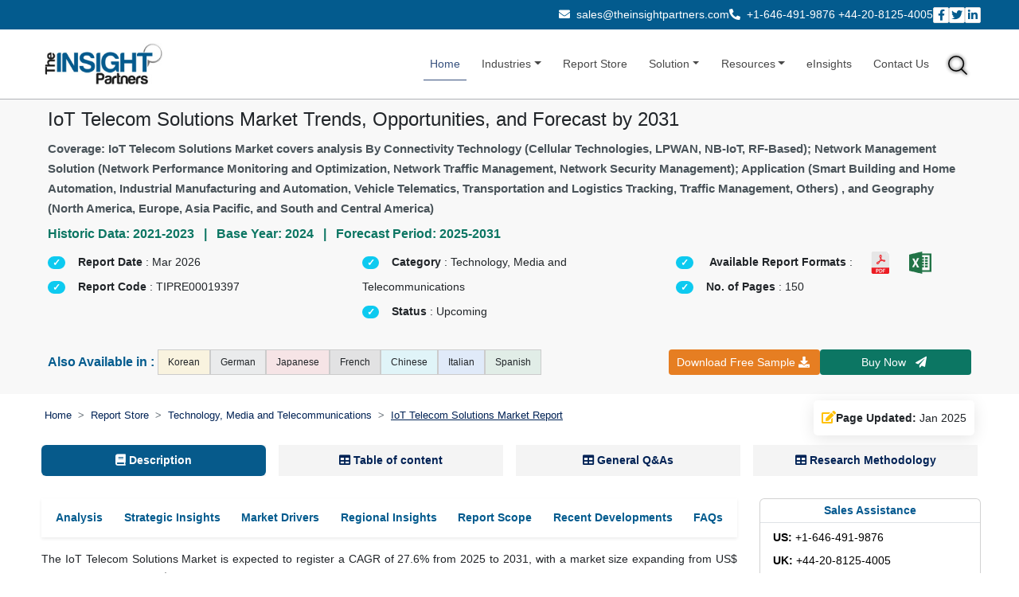

--- FILE ---
content_type: text/html; charset=UTF-8
request_url: https://www.theinsightpartners.com/reports/iot-telecom-solutions-market
body_size: 36384
content:
<!DOCTYPE html> 
<html lang="en" dir="ltr"> 
<head>
<!-- Google Tag Manager -->
<script>(function(w,d,s,l,i){w[l]=w[l]||[];w[l].push({'gtm.start':
new Date().getTime(),event:'gtm.js'});var f=d.getElementsByTagName(s)[0],
j=d.createElement(s),dl=l!='dataLayer'?'&l='+l:'';j.async=true;j.src=
'https://www.googletagmanager.com/gtm.js?id='+i+dl;f.parentNode.insertBefore(j,f);
})(window,document,'script','dataLayer','GTM-MFN54GV');</script>
<!-- End Google Tag Manager -->

<meta charset="utf-8">
<meta name="google-site-verification" content="uxWG8vTTm6lUD4FNJXgdMZ4jtU_giQW-YldL8_331cU">
<meta name='robots' content='index,follow, max-image-preview:large, max-snippet:-1, max-video-preview:-1'>

<link rel="alternate" href="https://www.theinsightpartners.com/reports/iot-telecom-solutions-market" hreflang="en">
<link rel="alternate" href="https://www.theinsightpartners.com/zh-CN/reports/iot-telecom-solutions-market" hreflang="zh-CN">
<link rel="alternate" href="https://www.theinsightpartners.com/fr/reports/iot-telecom-solutions-market" hreflang="fr">
<link rel="alternate" href="https://www.theinsightpartners.com/de/reports/iot-telecom-solutions-market" hreflang="de">
<link rel="alternate" href="https://www.theinsightpartners.com/it/reports/iot-telecom-solutions-market" hreflang="it">
<link rel="alternate" href="https://www.theinsightpartners.com/ja/reports/iot-telecom-solutions-market" hreflang="ja">
<link rel="alternate" href="https://www.theinsightpartners.com/ko/reports/iot-telecom-solutions-market" hreflang="ko">
<link rel="alternate" href="https://www.theinsightpartners.com/es/reports/iot-telecom-solutions-market" hreflang="es">
<link rel="alternate" href="https://www.theinsightpartners.com/reports/iot-telecom-solutions-market" hreflang="x-default">

<meta name="viewport" content="width=device-width, initial-scale=1, user-scalable=yes">

<link rel="icon" type="image/x-icon" href="https://www.theinsightpartners.com/assets/images/favicon.ico">
<title>IoT Telecom Solutions Market Analysis by Size, Share & Growth 2031</title> 
<meta name="keywords" content="IoT Telecom Solutions Market, IoT Telecom Solutions Market Size, IoT Telecom Solutions Market Share, IoT Telecom Solutions Market Growth, IoT Telecom Solutions Market Report, IoT Telecom Solutions Market Trends, IoT Telecom Solutions Market Analysis, IoT Telecom Solutions Market Forecast"> 
<meta name="description" content="IoT Telecom Solutions Market is projected to grow at a CAGR of 27.6% by 2031 which covers regional analysis, Growth and Trends forecast for informed business decisions.">
<link rel="canonical" href="https://www.theinsightpartners.com/reports/iot-telecom-solutions-market">

<meta name="msvalidate.01" content="56EAB6D54537C1A506AD5B85E82677DB"> 
<meta name="apple-mobile-web-app-capable" content="yes">  
<meta property="twitter:account_id" content="862231373725147137"> 
<meta property="fb:page_id" content="177838782590779"> 
<meta name="author" content="The Insight Partners, https://www.theinsightpartners.com"> 
<meta name="copyright" content="The Insight Partners, https://www.theinsightpartners.com/, All right reserved."> 
<meta name="distribution" content="Global">  
<meta name="language" content="EN"> 
<meta name="document-classification" content=" Market Research Services"> 
<meta name="document-type" content="Public"> 
<meta name="twitter:card" content="summary_large_image">  
<meta name="twitter:site" content="@TIPMarketTrends">

<meta property="og:locale" content="en_US">
<meta property="og:type" content="website">
<meta property="og:title" content="IoT Telecom Solutions Market Analysis by Size, Share & Growth 2031">
<meta property="og:description" content="IoT Telecom Solutions Market is projected to grow at a CAGR of 27.6% by 2031 which covers regional analysis, Growth and Trends forecast for informed business decisions.">
<meta property="og:url" content="https://www.theinsightpartners.com/reports/iot-telecom-solutions-market">
<meta property="og:site_name" content="The Insight Partners">
    
<meta property="og:image" content="https://www.theinsightpartners.com/assets/rd-new-images/by_cagr/iot-telecom-solutions-market-cagr.webp">
<link rel="alternate" type="application/rss+xml" href="https://www.theinsightpartners.com/feed" title="The Insight Partners">

<link href="https://cdn.jsdelivr.net/npm/bootstrap@5.2.3/dist/css/bootstrap.min.css" rel="stylesheet">
<link rel="stylesheet" type="text/css" href="https://www.theinsightpartners.com/assets/css/custom.css">
<link rel="stylesheet" type="text/css" href="https://www.theinsightpartners.com/assets/css/new/tip-top-fluid-patch.css"> 
<link rel="stylesheet" href="https://use.fontawesome.com/releases/v5.15.4/css/all.css">
<link rel="stylesheet" type="text/css" href="https://www.theinsightpartners.com/assets/css/owl-carousel/owl.carousel.min.css"> 
<link rel="stylesheet" type="text/css" href="https://www.theinsightpartners.com/assets/css/owl-carousel/owl.theme.min.css">
<link rel="stylesheet" type="text/css" href="https://www.theinsightpartners.com/assets/css/new/rd-new-custom.css"> 

   	 

<script type="application/ld+json">
{
"@context": "https://schema.org",
"@type": "Report",
"headline": "IoT Telecom Solutions Market Trends, Opportunities, and Forecast by 2031",
"description": "IoT Telecom Solutions Market is projected to grow at a CAGR of 27.6% by 2031 which covers regional analysis, Growth and Trends forecast for informed business decisions.",
"keywords": ["IoT Telecom Solutions Market"," IoT Telecom Solutions Market Size"," IoT Telecom Solutions Market Share"," IoT Telecom Solutions Market Growth"," IoT Telecom Solutions Market Report"," IoT Telecom Solutions Market Trends"," IoT Telecom Solutions Market Analysis"," IoT Telecom Solutions Market Forecast"],
"url": "https://www.theinsightpartners.com/reports/iot-telecom-solutions-market",

"mainEntityOfPage": {
"@type": "WebPage",
"@id": "https://www.theinsightpartners.com/reports/iot-telecom-solutions-market"
},

"identifier": "TIPRE00019397",
"inLanguage": "en",
"datePublished": "2024-04-18T00:00:00+05:30",
"dateModified": "2025-01-27T13:19:14+05:30",

"image": {
"@type": "ImageObject",
"url": "https://www.theinsightpartners.com/assets/images/other/tip-logo.png",
"width": 1200,
"height": 630
},

"author": {
"@type": "Person",
"name": "Ankita Mittal",
"jobTitle": "Manager, Market Research & Consulting",
"@id": "https://www.theinsightpartners.com/authors/ankita-mittal"
},

"publisher": {
"@type": "Organization",
"name": "The Insight Partners",
"url": "https://www.theinsightpartners.com",
"logo": {
  "@type": "ImageObject",
  "url": "https://www.theinsightpartners.com/assets/images/other/theinsightpartners-logo.png",
  "width": 600,
  "height": 60
}
}

}
</script>
<script type="application/ld+json">
{
"@context": "https://schema.org",
"@type": "HowTo",
"name": "Market Research Methodology by The Insight Partners",
"description": "This structured process outlines the multi-phase research methodology adopted by The Insight Partners, covering secondary and primary data collection, data analysis, triangulation, and reporting to deliver accurate and validated market intelligence.",
"totalTime": "P7D",
"supply": [
{
  "@type": "HowToSupply",
  "name": "Investor Presentations, Annual Reports, SEC Filings"
},
{
  "@type": "HowToSupply",
  "name": "Publications from associations, institutes, and journals"
},
{
  "@type": "HowToSupply",
  "name": "Internal databases and previously published reports"
}
],
"tool": [
{
  "@type": "HowToTool",
  "name": "Factiva, Hoovers, Reuters (Paid Databases)"
},
{
  "@type": "HowToTool",
  "name": "Survey platforms and interview recording tools"
},
{
  "@type": "HowToTool",
  "name": "Data analysis tools (Excel, SPSS, etc.)"
},
{
  "@type": "HowToTool",
  "name": "Communication tools (Email, Phone)"
}
],
"step": [
{
  "@type": "HowToStep",
  "name": "Step 1: Data Collection & Secondary Research",
  "text": "Start by reviewing internal reports and databases. Collect historical and current market information from investor presentations, annual reports, SEC filings, and paid databases like Factiva, Hoovers, and Reuters. Supplement with insights from associations, institutes, journals, white papers, blogs, and trade publications published in the last 3 years to understand market trends."
},
{
  "@type": "HowToStep",
  "name": "Step 2: Primary Research",
  "text": "Conduct interviews and surveys with industry experts, executives, managers, and stakeholders from both the demand and supply sides. Collect first-hand insights about market size, trends, challenges, and validate secondary findings. Engage participants via email and telephone across markets, categories, and regions."
},
{
  "@type": "HowToStep",
  "name": "Step 3: Data Analysis",
  "text": "Validate data through both secondary and primary research findings. Perform macroeconomic factor analysis (GDP, technology trends, policies, PEST), country-level demand and growth patterns, and industry dynamics. Analyze company-level data, including financials, product portfolios, and competitive positioning. Develop base year estimations using historical data, primary insights, and benchmarks, and forecast trends accordingly."
},
{
  "@type": "HowToStep",
  "name": "Step 4: Data Triangulation & Final Review",
  "text": "Validate findings from both supply and demand perspectives. Reconcile discrepancies through iterative feedback with Subject Matter Experts (SMEs) and Key Opinion Leaders (KOLs). Use triangulation between primary, secondary, and internal data to ensure consistency. Finalize results only after consensus is achieved."
},
{
  "@type": "HowToStep",
  "name": "Step 5: Reporting & Company Profiling",
  "text": "Profile leading, emerging, and regional companies by analyzing their key facts, business descriptions, financials, SWOT analysis, and recent developments. Validate company-level data via primary and secondary sources. Present comprehensive, reliable, and universally acceptable insights in the final report."
}
]
}
</script>

<script type="application/ld+json">
    {
    "@context": "https://schema.org",
    "@type": "FAQPage",
    "mainEntity": [
        {
            "@type": "Question",
            "name": "What are the options available for the customization of this report?",
            "acceptedAnswer": {
                "@type": "Answer",
                "text": "Some of the customization options available based on the request are an additional 3\u20135 company profiles and country-specific analysis of 3\u20135 countries of your choice. Customizations are to be requested/discussed before making final order confirmation# as our team would review the same and check the feasibility <a href=\"https://www.theinsightpartners.com/reports/iot-telecom-solutions-market\">Read More</a>"
            }
        },
        {
            "@type": "Question",
            "name": "What are the deliverable formats of the market report?",
            "acceptedAnswer": {
                "@type": "Answer",
                "text": "The report can be delivered in PDF/PPT format; we can also share excel dataset based on the request <a href=\"https://www.theinsightpartners.com/reports/iot-telecom-solutions-market\">Read More</a>"
            }
        },
        {
            "@type": "Question",
            "name": "What are the future trends of the IoT telecom solutionsmarket?",
            "acceptedAnswer": {
                "@type": "Answer",
                "text": "Network slicing and virtualization to play a significant role in the global IoT telecom solutions market in the coming years <a href=\"https://www.theinsightpartners.com/reports/iot-telecom-solutions-market\">Read More</a>"
            }
        },
        {
            "@type": "Question",
            "name": "What are the driving factors impacting the global IoT telecom solutions market?",
            "acceptedAnswer": {
                "@type": "Answer",
                "text": "5G network expansion and growing demand for connected devices are the majors factor driving the IoT telecom solutionsmarket <a href=\"https://www.theinsightpartners.com/reports/iot-telecom-solutions-market\">Read More</a>"
            }
        },
        {
            "@type": "Question",
            "name": "What is the expected CAGR of the IoT telecom solutions market",
            "acceptedAnswer": {
                "@type": "Answer",
                "text": "The global IoT telecom solutionsmarket is expected to grow at a CAGR 27.6% during the forecast period 2024 - 2031 <a href=\"https://www.theinsightpartners.com/reports/iot-telecom-solutions-market\">Read More</a>"
            }
        }
    ]
}</script>

	<style>
	.salesDiv{
         	    font-size:0.9rem !important;
         	    text-align:left ;
         	}
	        #description ul li,
            #description ol li {
                margin-bottom: 0.5rem !important;
            }
    	    .quick-box {
                border: 1.7px solid #035b8e;
                border-radius: 0.5rem;
                padding: 1rem;
                padding-bottom: 0.5rem;
                background-color: #e6e6e64d;
            }
            .quick-header {
                color: #035b8e;
                font-size: 0.875rem;
            }
            .quick-list{
              font-style: italic;
              font-size:0.8rem !important;
            }
            .quick-footer {
                font-size: 0.75rem;
                color: #6b7280;
            }


            .faq-item1 {
                border-radius: 0.3rem;
                padding: 0.7rem 1rem;
                box-shadow: 0 0 15px 0 rgba(0, 0, 0, 0.05);
                background-color: #ffffff;
                transition: all 0.3s ease;
                margin: 1rem auto;
              }
              .faq-number1 {
                width: 28px;
                height: 28px;
                background-color: #e6f3ff;
                color: #035b8e;
                font-size: 0.75rem;
                font-weight: 600;
                border-radius: 50%;
                display: flex;
                align-items: center;
                justify-content: center;
                flex-shrink: 0;
                user-select: none;
              }
              .faq-question1 {
                font-size: 0.875rem;
                color: #1e1e1e;
                font-weight: 600;
                margin-bottom: 0.25rem;
              }
              
              .faq-answer1 {
                font-size: 0.95rem;
                color: #1e1e1e;
                margin-top: 0.5rem;
                padding-left: 2.7rem;
                position: relative; 
                text-align: justify; 
              }
              .faq-answer1::before {
                content: "\f075";
                font-family: "Font Awesome 5 Free";
                font-weight: 900;
                position: absolute;
                left: 5px;
                top: 0.1rem;
                color: #035b8e;
              }
                   
        
          .date-block {
            gap: 10px;
            padding: 10px;
            background-color: #fff;
            border-radius: 5px;
            box-shadow: 0 4px 20px rgba(0, 0, 0, 0.1);
            font-size: 0.9rem !important;
          }
        
          .date-icon {
            font-size: 1rem;
          }
	    
	    h2 {
	        font-size: 16px !important; 
	        font-weight: 600;
	        color: #352354;
	        line-height: 1.4;
	    }
	    
	    
	    #tip__header {
            /*z-index: 3;*/
            /*position: sticky;*/
            /*top: 0px;*/
        }
        
        .business-banner {
            position: fixed;
            bottom: 0.5%;
            width: 70%;
            background-color: #000f23;
            background-image: url('../assets/images/US_Tariffs.png');
            background-repeat: no-repeat;
            background-position: right center;
            background-size: auto 100%;
            z-index: 999;
            padding: 12px 16px;
            min-height: 80px;
            display: flex;
            align-items: center;
        }

        .business-banner .content-wrapper {
            padding-right: 150px; 
            width: 100%;
        }

        .business-banner h5 {
            color: #fff;
            font-size: 19px;
            text-transform: uppercase;
            margin: 0;
            padding-bottom: 5px;
        }

        .business-banner .banner-heading {
            color: #fdae38;
        }

        span.banner-p {
            color: #fff;
        }

        .business-banner .req-btn {
            color: #fff;
            padding: 3px 9px;
            font-size: 0.9rem;
            border-radius: 13px;
            text-decoration: none;
            background-color: #fdae38;
            white-space: nowrap;
            cursor: pointer;
        }
        
        
        @media (max-width: 767.98px) {
            .downloadBtnDiv{
              position: fixed;
              width: 100%;
              font-size: 13px !important;
              top: 0;
              z-index: 1001;
            }
            .downloadBtnDiv button, .downloadBtnDiv  a{
              font-size: 13px !important;
            }
            
            .top-contact-bar{
                display:none !important;
            }
            
            .business-banner {
                width: 100%;
                background-image: none;
                min-height: 60px;
                padding: 2px !important;
             }
             .business-banner .content-wrapper {
                padding-right: 0; 
                display: flex;
            }
            .business-banner .banner-heading {
                font-size: 0.9rem !important;
            }
            .business-banner h5 {
                font-size: 0.9rem !important;
            }
            .business-banner .req-btn {
                color: #fff;
                padding: 0px 9px;
                font-size: 0.8rem !important;
            }
        }
        
    .goog-logo-link {
                   		display:none !important;
                	}
                
                	.goog-te-gadget {
                	   color: transparent !important;
                	}
                
                	.goog-te-gadget .goog-te-combo {
                	   color: #000 !important;
                	   border: 0;
                       border-radius: 2px;
                	}
                
                	#google_translate_element {
                	  color: transparent;
                	}
                	#google_translate_element a {
                	  display: none;
                	}
                	
                	.goog-te-gadget img{
                        display:none !important;
                    }
                    body > .skiptranslate {
                        display: none;
                    }
                    body {
                        top: 0px !important;
                    }
                    
                    .gt-tip-teal{
                        background-color: #0c7663 !important;
                        color: #fff !important;
                        
                    }
                    
                    /*.buy-lead{*/
                    /*    padding: .65rem !important;*/
                    /*    font-size: 16px !important;*/
                    /*} */
                          
.language-tag {
background-color: #fff;
color: #000;
padding: 6px 12px;
font-size: 12px;
border: 1px solid #ccc;
border-radius: 0;
display: inline-block;
}

@media (max-width: 575.98px) {
.language-tag {
  flex: 0 0 48%;
}
}

.reportList {
    display: flex;
    align-items: center; 
}
.reportList span {
    font-size: 1.2rem;
    color:#035b8e;
    margin: 0;
}
.related-card {
  background: #ffffff;
  color: #333;
  font-size: 0.9rem;
  padding: 5px 15px;
  border-radius: 8px;
  transition: 0.3s ease;
  box-shadow: 0 1px 3px rgba(0,0,0,0.04);
  cursor: pointer;
}
.related-card:hover {
  background: #e0f7fa;
  transform: scale(1.02);
  color: #007b8f;
  box-shadow: 0 4px 12px rgba(0, 123, 143, 0.2);
}


.tag-wrapper {
margin-top: 10px;
}

.tag-title {
font-size: 18px;
font-weight: bold;
color: #035b8e;
margin-bottom: 15px;
border-left: 4px solid #035b8e;
padding-left: 10px;
}

.tag-container {
display: flex;
flex-wrap: wrap;
gap: 10px 17px;
}

/* Tag item */
.tag-item {
background-color: #fff;
color: #000;
padding: 2.5px 13px 2.5px 10px;
font-size: 12px;
border: 1px solid #999;
display: inline-flex;
align-items: center;
position: relative;
font-weight: 500;
white-space: nowrap;
border-radius: 0;
max-width: 100%;
}

/* Icon inside tag */
.tag-item i {
margin-right: 6px;
color: #999;
}

/* Arrow triangle on the right */
.tag-item::after {
content: "";
position: absolute;
right: -14px;
top: 50%;
transform: translateY(-50%);
width: 0;
height: 0;
border-top: 13px solid transparent;
border-bottom: 13px solid transparent;
border-left: 13px solid #999;
}

/* Responsive adjustments */
@media (max-width: 768px) {
.tag-item {
font-size: 11px;
padding: 4px 10px 4px 8px;
max-width: calc(100% - 20px);
white-space: normal; /* Allow tag text to wrap */
}

.tag-item::after {
border-top: 10px solid transparent;
border-bottom: 10px solid transparent;
border-left: 10px solid #999;
right: -12px;
}
}

@media (max-width: 480px) {
.tag-item {
flex: 0 0 100%;
}
}

.bg-linkedin-24 {
    background: url(../assets/images/cs_social-img-24.png) -404px -10px;
}

.bg-social-24 {
    width: 30px;
    height: 24px;
    display: inline-block;
}  

#gtRdPage .gt-banner-row .gt-lh-1p7 {
    color: rgb(0 0 0) !important;
}

span.select2-results {
	position: absolute;
    width: 100%;
    border: 1px solid lightgray;
    background: white;
}

.select2-search--dropdown {
	width: 100%;
}
span.select2-dropdown.select2-dropdown--below {
    border: 0;
}

span.select2.select2-container.select2-container--default {
    /*width: 7rem !important;*/
    width: 100% !important;
    text-align: left !important;
}

.fa-globe:before{
    content: "\f0ac";
}

.select2-container--default .select2-selection--single {
	border-radius: 0 !important;
    padding: .35rem;
    background: white !important;
    border-color: #ced4da !important;
}
.select2-container .select2-selection--single{
	height: auto!important;
}

.select2-container .select2-selection--single .select2-selection__rendered {
    padding-left: 0 !important;
    padding-right: 0 !important;
    text-overflow: unset !important;
    font-size: 14px !important;
}

.select2-container--default .select2-selection--single .select2-selection__arrow{
    top: 6px !important;
}

.m-0{margin:0!important}

.gt-submit-btn {
background-image: linear-gradient(360deg, #52625c, #8fb8ff);
}
.gt-sample-form .input-group-text {
width: 7rem;
margin: 0 auto;
display: block;
padding: 0.5rem;
color: lightslategray;
}
.gt-sample-form .row > small {
width: auto !important;
}

.select2-container.select2-container--default.select2-container--open  {
z-index: 5000;
}

#gtInquiryForm .modal-dialog{
max-width: 65% !important;
}

/* Start added - 12.11.2024 */
.deliverable-container {
padding: 30px;
background-color: #fff;
border-radius: 20px;
box-shadow: 0 4px 20px rgba(0, 0, 0, 0.1);
}

.search-bar {
position: relative;
padding:10px 20px;
background-color: #e6f3ff;
border-radius: 25px;
display: flex;
align-items: center;
justify-content: center;
}

.search-bar span {
font-size: 1.2rem;
color:#055b8e;
margin: 0;
}
.description ul {
list-style-type: none;
padding: 0;
font-size: 0.9rem;
color: #333;
}

.description ul a{
color: #333;

}

.description ul li {
border-bottom: 1px solid #ececec;
display: flex;
align-items: center;
transition: color 0.3s ease;
}

.description ul li:hover {
color: #007bff;
}

.description ul li:before {
content: '\2022';
color: #333333;
font-size: 24px;
margin-right: 15px;
}
.description ul li:hover::before {
color: #007bff;
}

.description ul li a:hover {
color: #007bff;
}

.images {
display: flex;
justify-content: space-between;
margin-top: 30px;
transition: transform 0.3s ease;
}

.images img {
border-radius: 10px;
}

#gtRdSegments h4{
font-size: 1.1rem !important;
}    

/* End added - 12.11.2024 */

.breadcrumb-item.active { 
text-decoration: underline;
} 
.snapshots-container p{
font-size:1.1rem !important; 
}

#gtRdPage .gt-banner-row {
background-image: none;
background-color: #e6e6e64d;
}

.mx-sm-0{margin-right:0rem;margin-left:0rem}.mx-sm-3{margin-right:1rem;margin-left:1rem}.mx-sm-4{margin-right:1.5rem;margin-left:1.5rem;}
.mx-md-0{margin-right:0;margin-left:0}.mx-md-1{margin-right:.25rem;margin-left:.25rem;}.mx-md-2{margin-right:.5rem;margin-left:.5rem;}.mx-md-3{margin-right:1rem;margin-left:1rem;}.mx-md-4{margin-right:1.5rem;margin-left:1.5rem;}.mx-md-5{margin-right:3rem;margin-left:3rem;}

.gt-cagr-img{
filter:brightness(0.95) contrast(1);  
}

.reptImg{
filter:brightness(0.95) contrast(1);  
cursor:pointer;
}

.reptImg:hover{
cursor:pointer;
transform:scale(1.15);
transition:transform .3s ease-in-out
}

#gtRdPage .gt-pill-container .nav-pills .nav-link.active, #gtRdPage .gt-pill-container .nav-pills .show>.nav-link{
padding:0.5rem !important;
}
#gtRdPage .gt-pill-container{
background:none;
}
.nav-pills .nav-item .active{
background:#065a8b !important;
color:white !important;
}
.nav-pills .nav-item {
background:#e6e6e670;
margin-right:1rem;
}

.flex-fill{flex:1 1 auto;}
.py-4{padding-top:1.5rem;padding-bottom:1.5rem}
.p-3{padding:1rem}.p-4{padding:1.5rem}
.btnDiv{
flex-direction:column;
}

/*.col-md-2{flex:0 0 auto;width:16.66666667%}.col-md-10{flex:0 0 auto;width:83.33333333%}*/

@media only screen and (max-width: 767px){
.keyword-pill{
    border-radius: 0;
    border-bottom: lightgrey 1px solid ;
}
.border-secondary-subtle{
    border:none !important;
}

.reptImg{
    width:100% !important;
}

.nav-pills .nav-item {
    margin-right:0.3rem !important;
}
#gtRdPage .gt-pill-container .nav-pills .nav-link.active, #gtRdPage .gt-pill-container .nav-pills .show>.nav-link{
  padding:0.85rem !important;
}
#gtRdPage .gt-pill-container {
    margin:0 !important;
    padding:0 !important;
}


#gtRdPage .gt-sticky-div{
    position:static !important;
} 
#gtRdPage .gt-banner-row{
    background-image: none !important;
    background-color: #e6e6e6 !important;
}
.rev_tab{
    display: flex;
    flex-direction: column-reverse;
}
.deliverable-container {
padding: 10px;
}
.search-bar h1 {
font-size: 1rem;
}
.respImg{
    width:100%;
}




*{
    font-size:1rem !important;
    line-height:1.6;
}
#gtRdPage .gt-banner-row{
    background-image:none !important;
    background-color:white !important;
}
}
@media only screen and (max-width: 991px){

#gtInquiryForm .modal-dialog {
    max-width: 90% !important;
}

.report-div li {
    font-size: 85% !important;
}
}
@media only screen and (min-width: 768px) and (max-width:1200px){

#gtRdPage .gt-sticky-div{
   position: sticky !important; 
   top: 7.5rem !important;
} 
}

@media (min-width: 1200px) {
.h4, h4 {
    font-size: 1.3rem !important;
}
}

 .gt-ig-container .gt-ig-gd, .gt-ig-container .gt-ig-restr,
    .gt-ig-container .gt-ig-ft, .gt-ig-container .gt-ig-op {
                    height: 7.75rem !important;
    }
    
    .gt-ig-container .gt-ig-op {
                    top: 50% !important;
    }
    
    .gt-ig-container .gt-ig-gd, .gt-ig-container .gt-ig-restr {
                    top: 25% !important;
    }
    
    .gt-ig-container .gt-ig-ft::before, 
    .gt-ig-container .gt-ig-op::before, 
    .gt-ig-container .gt-ig-gd::after, 
    .gt-ig-container .gt-ig-restr::after {
                    border-top: 3.85rem solid transparent !important;            
                    border-bottom: 3.85rem solid transparent !important;    
    }
    
    
    
      .sticky-content {
            display: none;
            position: sticky;
            top: 0;
            z-index: 1000;
            background-color: #f5f5f5 !important;
        }
         
        .sticky-active {
            display: flex;
        }
        .top-contact-bar a {
            text-decoration: none;
            color:var(--bs-card-color);
            margin-right: 0 !important;  
            transition: all 0.3s ease;
        }
        .sticky-keywords {
            position: sticky;
            top: 5.05rem !important;
            z-index: 1049;
            background-color: #fff;
        }
         
	</style>
</head>

<body style="overflow-x: visible;">	

 <div class="downloadBtnDiv d-block d-md-none">
     <div class="row m-0">
         <div class="col-6 p-1">
                     <button id="btn3" aria-label="Download Free Sample" title="Download Free Sample" class="btn gt-btn gt-tip-warning d-block mx-auto p-2 w-100" data-bs-toggle="modal" data-bs-target="#gtInquiryForm">Download Free Sample <i class="fas fa-download"></i> </button>
         </div>
          <div class="col-6 p-1">
                     <a id="rd-buy-now" aria-label="Buy Now" title="Buy Now" href="https://www.theinsightpartners.com/buy/TIPRE00019397" class="btn btn-outline-secondary buy-now btn-sm w-100 p-2 text-center gt-tip-teal border-0 buy-lead" data-price="4450" data-code="TIPRE00019397" data-id="19031" data-title="IoT Telecom Solutions Market Size and Forecasts (2021 - 2031), Global and Regional Share, Trends, and Growth Opportunity Analysis Report Coverage: By Connectivity Technology (Cellular Technologies, LPWAN, NB-IoT, RF-Based); Network Management Solution (Network Performance Monitoring and Optimization, Network Traffic Management, Network Security Management); Application (Smart Building and Home Automation, Industrial Manufacturing and Automation, Vehicle Telematics, Transportation and Logistics Tracking, Traffic Management, Others) , and Geography (North America, Europe, Asia Pacific, and South and Central America)" data-cust-title="iot-telecom-solutions-market">Buy&nbsp;Now&nbsp;&nbsp;<i class="fas fa-paper-plane"></i></a>
          </div>
     </div>
  </div>
<!-- Google Tag Manager (noscript) -->
<noscript><iframe src="https://www.googletagmanager.com/ns.html?id=GTM-MFN54GV" height="0" width="0" style="display:none;visibility:hidden"></iframe></noscript>
<!-- End Google Tag Manager (noscript) -->
	<!-- Header Starts-->
	<header id="tip__header">
	    <div class="bg-white d-block d-md-none" style="height: 3rem;">
 
      </div>
	    <div class="top-contact-bar py-2  text-white">
    <div class="container-fluid px-sm-4">
        <div class="d-block d-sm-flex justify-content-sm-end align-items-sm-center text-center text-sm-end gap-2 gap-sm-4 px-sm-4">
         
                  <!-- Email -->
            <div class="mb-2 mb-sm-0">
            <a href="mailto:sales@theinsightpartners.com" class="text-white text-decoration-none">
            <i class="fas fa-envelope me-1"></i> sales@theinsightpartners.com            </a>
            </div>
             
                  <!-- Phone Numbers -->
            <div class="mb-2 mb-sm-0">
            <a href="tel:+1-646-491-9876" class="text-white text-decoration-none me-2">
            <i class="fas fa-phone-alt me-1"></i> +1-646-491-9876            </a>
            <a href="tel:+44-20-8125-4005" class="text-white text-decoration-none">
                      +44-20-8125-4005            </a>
            </div>
             
                  <!-- Social Icons -->
            <div class="d-flex justify-content-center justify-content-sm-end gap-2">
            <a href="https://www.facebook.com/theinsightpartners/" target="_blank" class="text-white social-icon" aria-label="Facebook">
            <i class="fab fa-facebook-f"></i>
            </a>
            <a href="https://x.com/tipmarkettrends" target="_blank" class="text-white social-icon" aria-label="Twitter">
            <i class="fab fa-twitter"></i>
            </a>
            <a href="https://www.linkedin.com/company/the-insight-partners/" target="_blank" class="text-white social-icon" aria-label="LinkedIn">
            <i class="fab fa-linkedin-in"></i>
            </a>
            </div>
     
        </div>
    </div>
</div>	    
	    <!-- Navbar -->
		<nav class="navbar navbar-expand-sm navbar-light">
		  <div class="container-fluid px-sm-5">
		    <a class="navbar-brand" href="https://www.theinsightpartners.com" aria-label="The Insight Partners - Logo">
		    	 <img fetchpriority="high" loading="lazy" src="https://www.theinsightpartners.com/assets/images/other/theinsightpartners-logo.png" width="165" height="61" alt="The Insight Partners - Logo" class="gt-tip-logo d-none d-md-block">
		    	 <img fetchpriority="high" loading="lazy" src="https://www.theinsightpartners.com/assets/images/other/theinsightpartners-logo.png" width="165" height="61" alt="The Insight Partners - Logo" class="gt-tip-logo d-block d-md-none">
		    </a>
		    <button class="navbar-toggler" type="button" data-bs-toggle="collapse" data-bs-target="#collapsibleNavbar" aria-label="collapsibleNavbar" title="collapsibleNavbar">
		      <span class="navbar-toggler-icon"></span>
		    </button>
		    <div class="collapse navbar-collapse" id="collapsibleNavbar">
			    <ul class="navbar-nav ms-auto align-items-center">
			        <li class="nav-item">
			          <a class="nav-link active" href="https://www.theinsightpartners.com" aria-label="Home">Home</a>
			        </li>
			        <li class="nav-item dropdown">
					  <a class="nav-link dropdown-toggle" href="#" role="button" data-bs-toggle="dropdown" aria-label="Industries">Industries</a>
					    <ul class="dropdown-menu">
						  							<li><a class="dropdown-item" href="https://www.theinsightpartners.com/reportstype/aerospace-and-defense/" aria-label="Aerospace and Defense">Aerospace and Defense</a></li> 
														<li><a class="dropdown-item" href="https://www.theinsightpartners.com/reportstype/automotive-and-transportation/" aria-label="Automotive and Transportation">Automotive and Transportation</a></li> 
														<li><a class="dropdown-item" href="https://www.theinsightpartners.com/reportstype/banking-financial-services/" aria-label="Banking, Financial Services, and Insurance">Banking, Financial Services, and Insurance</a></li> 
														<li><a class="dropdown-item" href="https://www.theinsightpartners.com/reportstype/chemicals-and-materials/" aria-label="Chemicals and Materials">Chemicals and Materials</a></li> 
														<li><a class="dropdown-item" href="https://www.theinsightpartners.com/reportstype/consumer-goods/" aria-label="Consumer Goods">Consumer Goods</a></li> 
														<li><a class="dropdown-item" href="https://www.theinsightpartners.com/reportstype/electronics-and-semiconductor/" aria-label="Electronics and Semiconductor">Electronics and Semiconductor</a></li> 
														<li><a class="dropdown-item" href="https://www.theinsightpartners.com/reportstype/energy-and-power/" aria-label="Energy and Power">Energy and Power</a></li> 
														<li><a class="dropdown-item" href="https://www.theinsightpartners.com/reportstype/food-and-beverages/" aria-label="Food and Beverages">Food and Beverages</a></li> 
														<li><a class="dropdown-item" href="https://www.theinsightpartners.com/reportstype/life-sciences/" aria-label="Life Sciences">Life Sciences</a></li> 
														<li><a class="dropdown-item" href="https://www.theinsightpartners.com/reportstype/manufacturing-and-construction/" aria-label="Manufacturing and Construction">Manufacturing and Construction</a></li> 
														<li><a class="dropdown-item" href="https://www.theinsightpartners.com/reportstype/technology-media-and-telecomunications/" aria-label="Technology, Media and Telecommunications">Technology, Media and Telecommunications</a></li> 
													</ul>
					</li>  
					
					<li class="nav-item">
		                <a class="nav-link " href="https://www.theinsightpartners.com/reportstype">Report Store</a>
		            </li>
					
					<li class="nav-item dropdown">
					  <a class="nav-link dropdown-toggle " href="#" role="button" data-bs-toggle="dropdown" aria-label="Solution">Solution</a>
					  <ul class="dropdown-menu">
					    <li><a class="dropdown-item" href="https://www.theinsightpartners.com/syndicate-research" aria-label="Syndicate Research">Syndicate Research</a></li>
					    <li><a class="dropdown-item" href="https://www.theinsightpartners.com/eInsights" aria-label="Intelligence Cloud - eInsights">Intelligence Cloud - eInsights</a></li>
					    <li><a class="dropdown-item" href="https://www.theinsightpartners.com/consulting" aria-label="Custom Consulting">Custom Consulting</a></li>
					  </ul>
					</li>
					
					<li class="nav-item dropdown">
					  <a class="nav-link dropdown-toggle " href="#" role="button" data-bs-toggle="dropdown" aria-label="Resources">Resources</a>
					  <ul class="dropdown-menu">
					    <li><a class="dropdown-item" href="https://www.theinsightpartners.com/press-releases" aria-label="Press Release">Press Releases</a></li>
					    <li><a class="dropdown-item" href="https://www.theinsightpartners.com/blog/" aria-label="Blog">Blog</a></li>
					    <li><a class="dropdown-item" href="https://www.theinsightpartners.com/whitepaper" aria-label="Whitepaper">Whitepaper</a></li>
					    <li><a class="dropdown-item" href="https://www.theinsightpartners.com/webinars" aria-label="Webinars">Webinars</a></li>
					    <li><a class="dropdown-item" href="https://www.theinsightpartners.com/case-studies" aria-label="Case Studies">Case Studies</a></li>
					    <li><a class="dropdown-item" href="https://www.theinsightpartners.com/media" aria-label="Media Citations">Media Citations</a></li>
					    <li><a class="dropdown-item" href="https://www.theinsightpartners.com/authors" aria-label="Authors">Authors</a></li>
					    <li><a class="dropdown-item" href="https://www.theinsightpartners.com/news" aria-label="News">Market News</a></li>
					   </ul>
				    </li> 

					<li class="nav-item nav-item-eInsights position-relative">
			          <a class="nav-link" href="https://www.theinsightpartners.com/eInsights" aria-label="eInsights">eInsights</a>
			          <a href="https://www.tipknowledge.com/subscription/" aria-label="Login"><span>Login </span></a>
			        </li>

					<li class="nav-item">
			          <a class="nav-link" href="https://www.theinsightpartners.com/contact-us" aria-label="Contact Us">Contact Us</a>
			        </li>
			        <li class="nav-item mt-2">
    			            <button class="btn nav-link" data-bs-toggle="modal" data-bs-target="#gtSearchModal" aria-label="gtSearchModal" title="Search"> 		              
    			             <span class="bg-social-24 bg-search"></span>
                        	</button>
    			        </li>
			        
			    </ul>
		    </div>
		  </div>
		</nav><!-- ./Navbar -->
	</header><!-- Header Ends-->
	
<link rel="stylesheet" href="https://cdn.jsdelivr.net/npm/select2@4.0.13/dist/css/select2.min.css">

	<!-- RD Page -->
	<main id="gtRdPage">
		<!-- Banner -->
		<section class="container-fluid mainContainer">
			<div class="row gt-banner-row px-sm-5 py-3 py-md-2" style="background-position: center">
		    	<div class="col-md-12 col-12">
					<h1 class="fs-4">						IoT Telecom Solutions Market Trends, Opportunities, and Forecast by 2031					</h1>
					
				
				        
				<h2 class="gt-lh-1p7 gt-fs-90 my-2 mx-0 d-none d-md-block ai-title text-secondary" style="font-size: 15px !important;color: #4a545a !important;">
				 Coverage: IoT Telecom Solutions  Market covers analysis  By Connectivity Technology (Cellular Technologies, LPWAN, NB-IoT, RF-Based); Network Management Solution (Network Performance Monitoring and Optimization, Network Traffic Management, Network Security Management); Application (Smart Building and Home Automation, Industrial Manufacturing and Automation, Vehicle Telematics, Transportation and Logistics Tracking, Traffic Management, Others) , and Geography (North America, Europe, Asia Pacific, and South and Central America)</h2>
					
										<span style="color:#0c7663;"><b>Historic Data: 2021-2023&nbsp;&nbsp;&nbsp;|&nbsp;&nbsp;&nbsp;Base Year:  2024&nbsp;&nbsp;&nbsp;|&nbsp;&nbsp;&nbsp;Forecast Period: 2025-2031 </b> </span>
			        				
              		<div class="gt-rep-meta gt-fs-75 mt-2">
    					<div class="row mb-3">
    						<div class="col-sm-4 col-12">
    							<ul class="list-inline list-unstyled gt-rep-text mb-0">
    							        							    <li><b>Report Date</b> : Mar 2026    								<li><b>Report Code</b> : TIPRE00019397    								    								</li>
    							</ul>
    						</div>
    						<div class="col-sm-4 col-12">
    							<ul class="list-inline list-unstyled gt-rep-btn mb-0">	
    						    	<li><b>Category</b> : Technology, Media and Telecommunications</li>
    						    	<li><b>Status</b> : Upcoming</li>
    						    	<li></li>
    							</ul>
    						</div>
    						<div class="col-sm-4 col-12">
    						    <ul class="list-inline list-unstyled gt-rep-btn mb-0">
    						        <li> <b>Available Report Formats</b> :  <img class="mx-3" fetchpriority="high" loading="lazy" src="https://www.theinsightpartners.com/assets/images/rep_format_pdf.png" alt="pdf-format">
                                     <img fetchpriority="high" loading="lazy" src="https://www.theinsightpartners.com/assets/images/rep_format_excel.png" alt="excel-format"></li>
    						            								<li><b>No. of Pages</b> : 150</li> 
    								    								<li></li>
    						    </ul>      
    						</div>  
    						
    					</div>
    				</div>
    				
    				                                <div class="d-flex align-items-center justify-content-between">
                                    <div class="d-flex my-2 flex-column flex-sm-row align-items-start align-items-sm-center flex-wrap">
                                    <span style="color:#035b8e;"><b>Also Available in : </b></span>
                                    <div class="d-flex flex-wrap gap-2 my-2 mx-1">
                        
                                                                                        <span class="language-tag bg-warning bg-opacity-10">
                                                    <a class="text-dark text-decoration-none" href="https://www.theinsightpartners.com/ko/reports/iot-telecom-solutions-market" target="_blank">
                                                        Korean                                                    </a>
                                                </span>
                                                                                                <span class="language-tag bg-secondary bg-opacity-10">
                                                    <a class="text-dark text-decoration-none" href="https://www.theinsightpartners.com/de/reports/iot-telecom-solutions-market" target="_blank">
                                                        German                                                    </a>
                                                </span>
                                                                                                <span class="language-tag bg-danger bg-opacity-10">
                                                    <a class="text-dark text-decoration-none" href="https://www.theinsightpartners.com/ja/reports/iot-telecom-solutions-market" target="_blank">
                                                        Japanese                                                    </a>
                                                </span>
                                                                                                <span class="language-tag bg-dark bg-opacity-10">
                                                    <a class="text-dark text-decoration-none" href="https://www.theinsightpartners.com/fr/reports/iot-telecom-solutions-market" target="_blank">
                                                        French                                                    </a>
                                                </span>
                                                                                                <span class="language-tag bg-info bg-opacity-10">
                                                    <a class="text-dark text-decoration-none" href="https://www.theinsightpartners.com/zh-CN/reports/iot-telecom-solutions-market" target="_blank">
                                                        Chinese                                                    </a>
                                                </span>
                                                                                                <span class="language-tag bg-primary bg-opacity-10">
                                                    <a class="text-dark text-decoration-none" href="https://www.theinsightpartners.com/it/reports/iot-telecom-solutions-market" target="_blank">
                                                        Italian                                                    </a>
                                                </span>
                                                                                                <span class="language-tag bg-success bg-opacity-10">
                                                    <a class="text-dark text-decoration-none" href="https://www.theinsightpartners.com/es/reports/iot-telecom-solutions-market" target="_blank">
                                                        Spanish                                                    </a>
                                                </span>
                                                                                    </div>
                                </div>
                                <div class="d-none d-md-block">
                                <div class="d-flex text-center gap-2 ">
                                    <button id="btn3" aria-label="Download Free Sample" title="Download Free Sample" class="btn btn-sm gt-btn gt-tip-warning d-flex align-items-center justify-content-center mx-auto text-nowrap" style="width:190px;height:32px;" data-bs-toggle="modal" data-bs-target="#gtInquiryForm">Download Free Sample <i class="fas fa-download px-1"></i> </button>
                                    <a id="rd-buy-now" aria-label="Buy Now" title="Buy Now" href="https://www.theinsightpartners.com/buy/TIPRE00019397" class="btn btn-outline-secondary buy-now btn-sm d-flex align-items-center justify-content-center text-center gt-tip-teal border-0 buy-lead" style="width:190px;height:32px; font-size:0.875rem !important" data-price="4450" data-code="TIPRE00019397" data-id="19031" data-title="IoT Telecom Solutions Market Size and Forecasts (2021 - 2031), Global and Regional Share, Trends, and Growth Opportunity Analysis Report Coverage: By Connectivity Technology (Cellular Technologies, LPWAN, NB-IoT, RF-Based); Network Management Solution (Network Performance Monitoring and Optimization, Network Traffic Management, Network Security Management); Application (Smart Building and Home Automation, Industrial Manufacturing and Automation, Vehicle Telematics, Transportation and Logistics Tracking, Traffic Management, Others) , and Geography (North America, Europe, Asia Pacific, and South and Central America)" data-cust-title="iot-telecom-solutions-market">Buy&nbsp;Now&nbsp;&nbsp;<i class="fas fa-paper-plane px-1"></i></a>
                                </div>
                                </div>
                                
                                
                        
    		        </div>
    		</div>
		</section>
		<!-- ./Banner -->
		
				<div class="sticky-content top-contact-bar py-2 border-bottom sticky-active">
                 <div class="container-fluid px-sm-3 py-2">
                    <div class="d-flex flex-column flex-sm-row align-items-start align-items-sm-center justify-content-between">
         
                    <div class="d-flex align-items-center flex-grow-1 min-w-0">
                    <a class="navbar-brand pe-3" href="https://www.theinsightpartners.com">
                    <img fetchpriority="high" loading="lazy" src="https://www.theinsightpartners.com/assets/images/other/sticky-logo.png" width="auto" height="45" alt="The Insight Partners - Logo" class="gt-tip-logo d-none d-md-block">
                    </a>
         
                      <div class="ms-4">
                         <div class="fs-5 fw-bold" style="color: #035b8e;">IoT Telecom Solutions Market Trends, Opportunities, and Forecast by 2031</div>
                            <div class="small" style="color:#42494e">
                              Report Date: Mar 2026 &nbsp; | &nbsp; Report Code: TIPRE00019397                            </div>
                            </div>
                            </div>
         
                    <div class="d-flex align-items-center gap-3 mt-2 mt-sm-0 flex-shrink-0">
         
                    <div class="d-none d-md-flex gap-3">
                        <button class="btn btn-sm gt-btn gt-tip-warning p-1 fw-bol" data-bs-toggle="modal" data-bs-target="#gtInquiryForm">
                        Download Free Sample <i class="fas fa-download mx-1"></i>
                        </button>
                        <a href="https://www.theinsightpartners.com/buy/TIPRE00019397" title="Buy Now" class="btn btn-sm fw-bol btn-outline-secondary gt-tip-teal p-1 d-flex align-items-center">
                        Buy Now <i class="fas fa-paper-plane mx-1"></i>
                        </a>
                    </div>
                    
                    </div>
                    </div>
                    </div>
                    </div>


        <!-- Page Heading/Breadcrumbs -->
        <div class="d-sm-flex justify-content-between align-items-center px-sm-5 my-2 px-2 mx-2">
            <div class="breadcrumb bg-white mb-2" style="font-size: 13px;">
                 <span class="breadcrumb-item"><a href="https://www.theinsightpartners.com" aria-label="Home">Home</a></span> 
                 <span class="breadcrumb-item"><a href="https://www.theinsightpartners.com/reportstype" target="_blank" aria-label="Report Store">Report Store</a></span> 
                 <span class="breadcrumb-item"><a href="https://www.theinsightpartners.com/reportstype/technology-media-and-telecomunications" target="_blank" aria-label="Technology, Media and Telecommunications">Technology, Media and Telecommunications</a></span>   
                                  <!--<span class="breadcrumb-item"><a href="https://www.theinsightpartners.com/reportstype/technology/4" target="_blank" aria-label="Technology">Technology</a></span>   -->
                                  
                                  <!--<span class="breadcrumb-item"><a href="https://www.theinsightpartners.com/reportstype/software/technology/4" target="_blank" aria-label="Software">Software</a></span>-->   
                                  <span class="breadcrumb-item active"><a href="javascript:void(0)" aria-label="Report Titile">IoT Telecom Solutions  Market Report</a></span> 
            </div> 
            <div class="date-block d-flex align-items-center">
              <div class="text-warning date-icon"> 
                <i class="fas fa-edit"></i>
              </div>
              <div class="date-text">
                <span class="fw-bold text-dark">Page Updated:</span>
                <span>Jan 2025</span>
                  </div> 
            </div>
            
        </div>  
        
		<!--<div class="gt-divider-border mb-2"></div>-->

			<div class="container-fluid d-none d-md-block">	
			<div class="mx-md-4 gt-pill-container rounded">				
				<!-- Nav pills -->
				<ul class="nav nav-pills py-1 nav-justified align-items-center d-flex flex-column d-md-flex flex-md-row ms-3 gap-3" role="tablist">
				  <li class="nav-item w-100 mb-2 mb-md-0">
				    <a class="nav-link rdtab active" data-bs-toggle="pill" href="#description"  aria-label="Description"><i class="fa fa-book"></i> Description</a>
				  </li>
				  <li class="nav-item w-100 mb-2 mb-md-0">
				                              <a class="nav-link rdtab sendrequest" data-val="Tocrequest" href="#upcomingTocTab" data-bs-toggle="tab" role="tab" aria-controls="upcomingTocTab" aria-selected="false" aria-label="TOC"><i class="fa fa-table"></i> Table of content</a>
                            
                    				  </li>
				  <li class="nav-item w-100 mb-2 mb-md-0">
				    <!--<a class="nav-link rdtab" data-bs-toggle="pill" href="#companies" aria-label="Companies"><i class="fa fa-industry"></i> Companies</a>-->
				     <a class="nav-link" href="https://www.theinsightpartners.com/reports/general-faqs/iot-telecom-solutions-market"><i class="fa fa-table"></i> General Q&As</a>
				  </li>
				  <li class="nav-item w-100 ">
				    <a class="nav-link" href="https://www.theinsightpartners.com/reports/rm/iot-telecom-solutions-market" aria-label="Research Methodology"><i class="fa fa-table"></i> Research Methodology</a>
				  </li>
				</ul>
			</div>		
		</div>
		<br>

<section class="container-fluid gt-tabs-content-container px-sm-5 px-0">	

<!-- Tab panes -->
<div class="tab-content px-md-0 px-2">
<!-- Description -->
<div class="row rev_tab">
  <div class="tab-pane fade show active px-2 col-md-9" id="description" role="tabpanel">
      
      <div class="report-keywords py-2 mx-2 shadow-sm sticky-keywords d-none d-md-block">
      <div class="container d-flex flex-md-row flex-column justify-content-between gap-0 gap-md-3">
        <a class="keyword-pill">Analysis</a>
        <a class="keyword-pill">Strategic Insights</a>
        <a class="keyword-pill">Market Drivers</a>
        <a class="keyword-pill">Regional Insights</a>
        <a class="keyword-pill">Report Scope</a>
        <a class="keyword-pill">Recent Developments</a>
        <a class="keyword-pill">FAQs</a>
      </div>
    </div>
    
        <!--<div class="quick-box mt-4 mx-2">
        <div class="quick-header fw-semibold">
            <h2>AI overview of IoT Telecom Solutions Market</h2>
        </div>
        <hr class="border-top border-secondary my-1" />
        <p class="quick-list m-0">
            The IoT Telecom Solutions Market is poised for significant growth, with a projected market size reaching US$ XX million by 2031, reflecting a robust CAGR of 27.6% from 2025 to 2031. This market, which encompasses various segments such as connectivity technologies and network management solutions, is driven by the rapid expansion of 5G networks and the increasing demand for connected devices. Historical data from 2021 to 2023 indicates a strong foundation for this growth, with key opportunities emerging in enterprise IoT connectivity and smart agriculture. As industries adopt advanced solutions like network slicing and virtualization, the IoT Telecom Solutions Market is set to transform, offering innovative applications in smart buildings, industrial automation, and logistics.      
        </p>

        <hr class="border-top border-secondary my-2" />
        <div class="quick-footer">
            <div class="feedback">
            Did our AI summary help?
            <a data-bs-toggle="modal" data-bs-target="#gtInquiryForm" class="text-decoration-underline text-reset" style="cursor: pointer">Let us know.</a>
            </div>
        </div>
    </div>-->
            
    <div class="card-body text-justify g-ff-verdana px-1 pt-2">
        <div class="card-body text-justify g-ff-verdana px-1 mt-2" id="main_des"> 

                                                                
                                    <p>
  The IoT Telecom Solutions Market is expected to register a CAGR of 27.6% from 2025 to 2031, with a market size expanding from US$ XX million in 2024 to US$ XX Million by 2031.
</p>
<p>
  The report is segmented By Connectivity Technology (Cellular Technologies, LPWAN, NB-IoT, RF-Based), Network Management Solution (Network Performance Monitoring and Optimization, Network Traffic Management, Network Security Management), Application (Smart Building and Home Automation, Industrial Manufacturing and Automation, Vehicle Telematics, Transportation and Logistics Tracking, Traffic Management, Others). The global analysis is further broken-down at regional level and major countries. The report offers the value in USD for the above analysis and segments
</p>
<h2 class="g-des-h3">
  Purpose of the Report
</h2>
<p>
  The report IoT Telecom Solutions Market by The Insight Partners aims to describe the present landscape and future growth, top driving factors, challenges, and opportunities. This will provide insights to various business stakeholders, such as:
</p>
<ul>
  <li>Technology Providers/Manufacturers: To understand the evolving market dynamics and know the potential growth opportunities, enabling them to make informed strategic decisions.
  </li>
  <li>Investors: To conduct a comprehensive trend analysis regarding the market growth rate, market financial projections, and opportunities that exist across the value chain.
  </li>
  <li>Regulatory bodies: To regulate policies and police activities in the market with the aim of minimizing abuse, preserving investor trust and confidence, and upholding the integrity and stability of the market.
  </li>
</ul>
<h2 class="g-des-h3">
  IoT Telecom Solutions Market Segmentation
</h2>
<h2 class="g-des-h3">
  Connectivity Technology
</h2>
<ul>
  <li>Cellular Technologies
  </li>
  <li>LPWAN
  </li>
  <li>NB-IoT
  </li>
  <li>RF-Based
  </li>
</ul>
<h2 class="g-des-h3">
  Network Management Solution
</h2>
<ul>
  <li>Network Performance Monitoring and Optimization
  </li>
  <li>Network Traffic Management
  </li>
  <li>Network Security Management
  </li>
</ul>
<h2 class="g-des-h3">
  Application
</h2>
<ul>
  <li>Smart Building and Home Automation
  </li>
  <li>Industrial Manufacturing and Automation
  </li>
  <li>Vehicle Telematics
  </li>
  <li>Transportation and Logistics Tracking
  </li>
  <li>Traffic Management
  </li>
</ul>
<h2 class="g-des-h3">
  Geography
</h2>
<ul>
  <li>North America
  </li>
  <li>Europe
  </li>
  <li>Asia Pacific
  </li>
  <li>Middle East and Africa
  </li>
  <li>South and Central America
  </li>
</ul>
<section class="col-md-12 col-12 rounded-2 px-4 py-2 gt-tip-bg-light d-md-flex d-block justify-content-between">
  <h3 class="text-danger" style="font-size:1.3rem !important">
    Customizee This Report To Suit Your Requirement
  </h3><a href="https://www.theinsightpartners.com/inquiry/TIPRE00019397" class="btn gt-tip-greenGradient text-white border-0">Get FREE CUSTOMIZATION<br></a>
</section>
<div class="container-fluid mb-2 mt-4 px-0 text-center" id="gtImageTable">
  <h2 class="h4">
    IoT Telecom Solutions Market: <small class="small fw-normal">Strategic Insights</small>
  </h2><img class="img-fluid" fetchpriority="high" loading="lazy" src="https://www.theinsightpartners.com/assets/rd-new-images/by_segmentation/iot-telecom-solutions-market-strategic-framework.jpg" alt="iot-telecom-solutions-market">
</div>
<div class="container-fluid gt-download-brochure my-4 border rounded-3 text-center">
  <div class="row align-items-center p-sm-3">
    <div class="col-sm-8 col-12">
      <ul class="mb-0">
        <li style="font-weight: 500;list-style: none;">
          <div style="font-weight: 600;">
            Get Top Key Market Trends of this report.
          </div><i style="font-size:12px">This FREE sample will include data analysis, ranging from market trends to estimates and forecasts.</i>
        </li>
      </ul>
    </div>
    <div class="col-sm-4 col-12 text-center my-2 my-md-0">
      <button id="btn10" aria-label="Download Free Sample" title="Download Free Sample" class="btn border-0 gt-tip-greenGradient gt-btn-circle p-2 px-3 me-4 text-white mb-2" data-bs-toggle="modal" data-bs-target="#gtInquiryForm">Free Sample PDF</button>
    </div>
  </div>
</div>
<h2 class="g-des-h3">
  IoT Telecom Solutions Market Growth Drivers
</h2>
<ul>
  <li>5G Network Expansion: The rapid global deployment of 5G infrastructure is creating unprecedented opportunities for IoT telecom solutions. Telecommunications companies are investing heavily in high-speed, low-latency networks that enable massive device connectivity, support advanced IoT applications, and provide the critical bandwidth necessary for complex, real-time data transmission across multiple industry verticals.
  </li>
  <li>Growing Demand for Connected Devices: Increasing consumer and enterprise appetite for interconnected technologies is propelling IoT telecom solutions forward. Telecommunications providers are developing comprehensive ecosystems that support diverse device networks, offering scalable connectivity solutions, robust security frameworks, and innovative service models to meet the expanding requirements of smart homes, industrial automation, and mobile enterprise environments.
  </li>
</ul>
<h2 class="g-des-h3">
  IoT Telecom Solutions Market Future Trends
</h2>
<ul>
  <li>Network Slicing and Virtualization: Telecom operators are leveraging advanced network slicing and virtualization technologies to create more flexible, efficient IoT infrastructure. This approach allows customized network segments with specific performance characteristics, enabling tailored connectivity solutions that optimize bandwidth, reduce operational costs, and support differentiated service quality across various IoT application domains.<br>
  </li>
  <li>Fleet Management and Logistics Optimization: IoT solutions in the telecom industry are transforming fleet management by providing real-time tracking, route optimization, and predictive maintenance capabilities for vehicles. Through connected sensors and devices, telecom companies offer seamless communication platforms for fleet managers to monitor vehicle location, condition, and driver behavior. This improves operational efficiency, reduces fuel costs, and enhances customer service. As businesses seek greater visibility and control over their logistics operations, the demand for IoT-powered fleet management solutions is driving the growth of IoT telecom solutions in the transportation sector.
  </li>
</ul>
<h2 class="g-des-h3">
  IoT Telecom Solutions Market Opportunities
</h2>
<ul>
  <li>Enterprise IoT Connectivity Solutions: Telecommunications companies are developing comprehensive IoT connectivity platforms that address complex enterprise needs. These integrated solutions offer end-to-end service management, advanced security protocols, scalable infrastructure, and intelligent network optimization, empowering businesses to implement robust, efficient IoT strategies across manufacturing, logistics, healthcare, and other critical industry sectors.
  </li>
  <li>Smart Agriculture and Rural Connectivity: IoT telecom solutions are transforming agricultural practices through advanced connectivity technologies. Telecommunications providers are creating specialized networks that enable precision farming, remote monitoring, environmental sensing, and data-driven agricultural management, ultimately improving crop yields, resource efficiency, and sustainability in rural and agricultural ecosystems.
  </li>
</ul>
<h2>
  IoT Telecom Solutions Market Regional Insights
</h2>
<p>
  The regional trends and factors influencing the IoT Telecom Solutions Market throughout the forecast period have been thoroughly explained by the analysts at The Insight Partners. This section also discusses IoT Telecom Solutions Market segments and geography across North America, Europe, Asia Pacific, Middle East and Africa, and South and Central America.
</p>
<h2>
  IoT Telecom Solutions Market Report Scope
</h2>
<div class="row gt-ig-table mt-4" id="gtAnalysisTable">
  <div class="col-lg-12 col-12 text-lg-start mx-auto">
    <table class="table table-bordered table-striped shadow">
      <tbody>
        <tr style="background-color:#065a8b;">
          <th class="text-white">
            Report Attribute
          </th>
          <th class="text-white">
            Details
          </th>
        </tr>
        <tr>
          <td class="fw-bold">
            Market size in 2024
          </td>
          <td class="fw-bold">
            US$ XX million
          </td>
        </tr>
        <tr>
          <td class="fw-bold">
            Market Size by 2031
          </td>
          <td class="fw-bold">
            US$ XX Million
          </td>
        </tr>
        <tr>
          <td class="fw-bold">
            Global CAGR (2025 - 2031)
          </td>
          <td class="fw-bold">
            27.6%
          </td>
        </tr>
        <tr>
          <td>
            Historical Data
          </td>
          <td>
            2021-2023
          </td>
        </tr>
        <tr>
          <td>
            Forecast period
          </td>
          <td>
            2025-2031
          </td>
        </tr>
        <tr>
          <td>
            Segments Covered
          </td>
          <td>
            <span>By Connectivity Technology</span>
            <ul>
              <li>Cellular Technologies
              </li>
              <li>LPWAN
              </li>
              <li>NB-IoT
              </li>
              <li>RF-Based
              </li>
            </ul><span>By Network Management Solution</span>
            <ul>
              <li>Network Performance Monitoring and Optimization
              </li>
              <li>Network Traffic Management
              </li>
              <li>Network Security Management
              </li>
            </ul><span>By Application</span>
            <ul>
              <li>Smart Building and Home Automation
              </li>
              <li>Industrial Manufacturing and Automation
              </li>
              <li>Vehicle Telematics
              </li>
              <li>Transportation and Logistics Tracking
              </li>
              <li>Traffic Management
              </li>
            </ul>
          </td>
        </tr>
        <tr>
          <td>
            Regions and Countries Covered
          </td>
          <td>
            <span>North America</span>
            <ul>
              <li>US
              </li>
              <li>Canada
              </li>
              <li>Mexico
              </li>
            </ul><span>Europe</span>
            <ul>
              <li>UK
              </li>
              <li>Germany
              </li>
              <li>France
              </li>
              <li>Russia
              </li>
              <li>Italy
              </li>
              <li>Rest of Europe
              </li>
            </ul><span>Asia-Pacific</span>
            <ul>
              <li>China
              </li>
              <li>India
              </li>
              <li>Japan
              </li>
              <li>Australia
              </li>
              <li>Rest of Asia-Pacific
              </li>
            </ul><span>South and Central America</span>
            <ul>
              <li>Brazil
              </li>
              <li>Argentina
              </li>
              <li>Rest of South and Central America
              </li>
            </ul><span>Middle East and Africa</span>
            <ul>
              <li>South Africa
              </li>
              <li>Saudi Arabia
              </li>
              <li>UAE
              </li>
              <li>Rest of Middle East and Africa
              </li>
            </ul>
          </td>
        </tr>
        <tr>
          <td>
            Market leaders and key company profiles
          </td>
          <td>
            <ul>
              <li>AT&amp;T
              </li>
              <li>China Mobile Limited.
              </li>
              <li>Deutsche Telekom AG
              </li>
              <li>Telefonaktiebolaget LM Ericsson
              </li>
              <li>Huawei Technologies Co., Ltd
              </li>
              <li>BT
              </li>
              <li>T-Mobile USA, Inc.
              </li>
              <li>Verizon
              </li>
              <li>Vodafone Group PLC
              </li>
              <li>Swisscom
              </li>
            </ul>
          </td>
        </tr>
      </tbody>
    </table>
  </div>
</div><br>
<h2>
  IoT Telecom Solutions Market Players Density: Understanding Its Impact on Business Dynamics
</h2>
<p>
  The IoT Telecom Solutions Market is growing rapidly, driven by increasing end-user demand due to factors such as evolving consumer preferences, technological advancements, and greater awareness of the product's benefits. As demand rises, businesses are expanding their offerings, innovating to meet consumer needs, and capitalizing on emerging trends, which further fuels market growth.
</p><br>
<div class='d-flex justify-content-center'>
  <img fetchpriority='high' loading='lazy' style='max-width: 60%;' class='img-fluid' src='https://www.theinsightpartners.com/assets/rd-new-images/by_cagr/iot-telecom-solutions-market-cagr.webp' alt='iot-telecom-solutions-market-cagr'>
</div><br>
<div class="container-fluid gt-download-brochure my-4 border rounded-3">
  <div class="row align-items-center">
    <div class="col-sm-8 col-12 mt-2">
      <ul class="mb-0">
        <li style="list-style: none; font-weight:600;">Get the IoT Telecom Solutions Market top key players overview
        </li>
      </ul>
    </div>
    <div class="col-sm-4 col-12 text-center py-2">
      <button id="btn11" style="margin-top: 10px;" aria-label="Download Free Sample" title="Download Free Sample" class="btn border-0 gt-tip-greenGradient gt-btn-circle p-2 px-3 me-4 text-white mb-2" data-bs-toggle="modal" data-bs-target="#gtInquiryForm">Free Sample PDF </button>
    </div>
  </div>
</div>
<h2 class="g-des-h3">
  Key Selling Points
</h2>
<ul>
  <li>Comprehensive Coverage: The report comprehensively covers the analysis of products, services, types, and end users of the IoT Telecom Solutions Market, providing a holistic landscape.
  </li>
  <li>Expert Analysis: The report is compiled based on the in-depth understanding of industry experts and analysts.
  </li>
  <li>Up-to-date Information: The report assures business relevance due to its coverage of recent information and data trends.
  </li>
  <li>Customization Options: This report can be customized to cater to specific client requirements and suit the business strategies aptly.
  </li>
</ul>
<p>
  The research report on the IoT Telecom Solutions Market can, therefore, help spearhead the trail of decoding and understanding the industry scenario and growth prospects. Although there can be a few valid concerns, the overall benefits of this report tend to outweigh the disadvantages.
</p> 
                    
                    </div>
                    
                    <!-- FAQ -->
                   	                   	 <hr> 
		            <section class="faq-modern-section bg-white border rounded shadow-sm mb-4 p-4">
                      <h2 class="faq-title fw-bold text-dark mb-4">
                        <i class="fas fa-question-circle me-2"></i>Frequently Asked Questions
                      </h2>  
                        <div class="accordion" id="faqAccordion">

                                            <div class="accordion-item">
                    
                            <h2 class="accordion-header" id="faqHeading1">
                                <button class="accordion-button "
                                        type="button"
                                        data-bs-toggle="collapse"
                                        data-bs-target="#faqCollapse1"
                                        aria-expanded="true"
                                        aria-controls="faqCollapse1">
                    
                                    <span class="me-3 fw-bold">1</span>
                                    What are the options available for the customization of this report?                    
                                </button>
                            </h2>
                    
                            <div id="faqCollapse1"
                                 class="accordion-collapse collapse show"
                                 aria-labelledby="faqHeading1"
                                 data-bs-parent="#faqAccordion">
                    
                                <div class="accordion-body">
                                    Some of the customization options available based on the request are an additional 3–5 company profiles and country-specific analysis of 3–5 countries of your choice. Customizations are to be requested/discussed before making final order confirmation# as our team would review the same and check the feasibility                                </div>
                            </div>
                    
                        </div>
                                            <div class="accordion-item">
                    
                            <h2 class="accordion-header" id="faqHeading2">
                                <button class="accordion-button collapsed"
                                        type="button"
                                        data-bs-toggle="collapse"
                                        data-bs-target="#faqCollapse2"
                                        aria-expanded="false"
                                        aria-controls="faqCollapse2">
                    
                                    <span class="me-3 fw-bold">2</span>
                                    What are the deliverable formats of the market report?                    
                                </button>
                            </h2>
                    
                            <div id="faqCollapse2"
                                 class="accordion-collapse collapse "
                                 aria-labelledby="faqHeading2"
                                 data-bs-parent="#faqAccordion">
                    
                                <div class="accordion-body">
                                    The report can be delivered in PDF/PPT format; we can also share excel dataset based on the request                                </div>
                            </div>
                    
                        </div>
                                            <div class="accordion-item">
                    
                            <h2 class="accordion-header" id="faqHeading3">
                                <button class="accordion-button collapsed"
                                        type="button"
                                        data-bs-toggle="collapse"
                                        data-bs-target="#faqCollapse3"
                                        aria-expanded="false"
                                        aria-controls="faqCollapse3">
                    
                                    <span class="me-3 fw-bold">3</span>
                                    What are the future trends of the IoT telecom solutionsmarket?                    
                                </button>
                            </h2>
                    
                            <div id="faqCollapse3"
                                 class="accordion-collapse collapse "
                                 aria-labelledby="faqHeading3"
                                 data-bs-parent="#faqAccordion">
                    
                                <div class="accordion-body">
                                    Network slicing and virtualization to play a significant role in the global IoT telecom solutions market in the coming years                                </div>
                            </div>
                    
                        </div>
                                            <div class="accordion-item">
                    
                            <h2 class="accordion-header" id="faqHeading4">
                                <button class="accordion-button collapsed"
                                        type="button"
                                        data-bs-toggle="collapse"
                                        data-bs-target="#faqCollapse4"
                                        aria-expanded="false"
                                        aria-controls="faqCollapse4">
                    
                                    <span class="me-3 fw-bold">4</span>
                                    What are the driving factors impacting the global IoT telecom solutions market?                    
                                </button>
                            </h2>
                    
                            <div id="faqCollapse4"
                                 class="accordion-collapse collapse "
                                 aria-labelledby="faqHeading4"
                                 data-bs-parent="#faqAccordion">
                    
                                <div class="accordion-body">
                                    5G network expansion and growing demand for connected devices are the majors factor driving the IoT telecom solutionsmarket                                </div>
                            </div>
                    
                        </div>
                                            <div class="accordion-item">
                    
                            <h2 class="accordion-header" id="faqHeading5">
                                <button class="accordion-button collapsed"
                                        type="button"
                                        data-bs-toggle="collapse"
                                        data-bs-target="#faqCollapse5"
                                        aria-expanded="false"
                                        aria-controls="faqCollapse5">
                    
                                    <span class="me-3 fw-bold">5</span>
                                    What is the expected CAGR of the IoT telecom solutions market                    
                                </button>
                            </h2>
                    
                            <div id="faqCollapse5"
                                 class="accordion-collapse collapse "
                                 aria-labelledby="faqHeading5"
                                 data-bs-parent="#faqAccordion">
                    
                                <div class="accordion-body">
                                    The global IoT telecom solutionsmarket is expected to grow at a CAGR 27.6% during the forecast period 2024 - 2031                                </div>
                            </div>
                    
                        </div>
                                        
                    </div>

                    </section> 
                    
		             
                    <!-- FAQ Ends -->   
                    
                    <script type="application/ld+json">
                    {
                      "@context": "https://schema.org",
                      "@type": "Dataset",
                      "name": "Market Overview - IoT Telecom Solutions ",
                      "description": "Tabular summary of market size, CAGR, forecast period, segments, regions, and key companies for the Technology, Media and Telecommunications industry.",
                      "creator": {
                        "@type": "Organization",
                        "name": "The Insight Partners",
                        "url": "https://www.theinsightpartners.com"
                      },
                      "license": "https://www.theinsightpartners.com/terms-and-conditions",
                      "variableMeasured": [
                        {
                          "@type": "PropertyValue",
                          "name": "Market size in  2024",
                          "value": "US$ XX million "
                        },
                        {
                          "@type": "PropertyValue",
                          "name": "Market size in  2031",
                          "value": "US$ XX Million "
                        },
                        {
                          "@type": "PropertyValue",
                          "name": "Global CAGR (2025 - 2031)",
                          "value": "27.6%"
                        },
                        {
                          "@type": "PropertyValue",
                          "name": "Historical Data",
                          "value": "2021-2023"
                        },
                        {
                          "@type": "PropertyValue",
                          "name": "Forecast Period",
                          "value": "2025-2031"
                        },
                        {
                          "@type": "PropertyValue",
                          "name": "Segments Covered",
                          "value": "Connectivity Technology (Cellular Technologies, LPWAN, NB-IoT, RF-Based), Network Management Solution (Network Performance Monitoring and Optimization, Network Traffic Management, Network Security Management), Application (Smart Building and Home Automation, Industrial Manufacturing and Automation, Vehicle Telematics, Transportation and Logistics Tracking, Traffic Management)"
                        }
                        ,
                        {
                          "@type": "PropertyValue",
                          "name": "Regions Covered",
                          "value": "North America (US, Canada, Mexico) #Europe (UK, Germany, France, Russia, Italy, Rest of Europe) #Asia-Pacific (China, India, Japan, Australia, Rest of Asia-Pacific) #South and Central America (Brazil, Argentina, Rest of South and Central America) #Middle East and Africa (South Africa, Saudi Arabia, UAE, Rest of Middle East and Africa)"
                        }
                                                ,
                        {
                          "@type": "PropertyValue",
                          "name": "Key Companies",
                          "value": "AT&T#China Mobile Limited.#Deutsche Telekom AG#Telefonaktiebolaget LM Ericsson#Huawei Technologies Co., Ltd#BT#T-Mobile USA, Inc.#Verizon#Vodafone Group PLC#Swisscom
"
                        }
                                              ]
                    }

                    </script> 
                    
                    <div class="author-container px-md-3 mx-1 mx-md-0">
                      <div class="search-bar mb-4">
                        <span>Research Manager</span>
                      </div>
                      <div class="row align-items-center g-3">
                         
                        <div class="col-12 col-md-2 text-center position-relative">
                          <img loading="lazy" src="https://www.theinsightpartners.com/assets/images/team/research/Ankita.jpg" alt="Ankita Mittal" class="img-fluid rounded-circle author-img shadow-sm mb-2">
                    
                          <!-- Name -->
                          <div class="fw-semibold fs-6 mt-2"><a href="https://www.theinsightpartners.com/authors/ankita-mittal" class="text-reset" target="_blank">Ankita Mittal</a></div>
                          
                          <!-- Designation -->
                          <div class="small" style="font-size: 0.9rem;;color: #0c7663;"> 
                          <em>Manager,<br> Market Research & Consulting</em>
                          </div>
                            <span>
                                <a href="https://www.linkedin.com/in/ankita-mittal-60a20832/" target="_blank" class="px-2"><span class="bg-social-24 bg-linkedin-24"></span></a>
                            </span>
                        </div>
                    
                        <!-- Author Bio Content -->
                        <div class="col-12 col-md-10">
                          <p class="author-bio mb-2 small lh-base">
Ankita is a dynamic market research and consulting professional with over 8 years of experience across the technology, media, ICT, and electronics & semiconductor sectors. She has successfully led and delivered 100+ consulting and research assignments for global clients such as Microsoft, Oracle, NEC Corporation, SAP, KPMG, and Expeditors International. Her core competencies include market assessment, data analysis, forecasting, strategy formulation, competitive intelligence, and report writing.
</p>
<p class="author-bio mb-2 small lh-base">
Ankita is adept at handling complete project cycles—from pre-sales proposal design and client discussions to post-sales delivery of actionable insights. She is skilled in managing cross-functional teams, structuring complex research modules, and aligning solutions with client-specific business goals. Her excellent communication, leadership, and presentation abilities have enabled her to consistently deliver value-driven outcomes in fast-paced and evolving market environments.
</p>                        </div>
                    
                      </div>
                    </div>
                    
                    <div class="deliverable-container mt-4 px-md-5 mx-1 mx-md-0">
                        <div class="search-bar">
                            <span>What are the IoT Telecom Solutions Market report deliverables?</span>
                        </div>
                
                        <div class="description mt-2">
                            <ul>
                                <li>Historical Analysis (2 Years), Base Year, Forecast (7 Years) with CAGR</li>
                                <li>PEST and SWOT Analysis</li>
                                
                                                                <li>Market Size Value / Volume - Global, Regional, Country</li>
                                                                <li>Industry and Competitive Landscape</li>
                                <li>Excel Dataset</li>
                            </ul>
                        </div>
                
                    </div>
                    
                                             
                             <div class="row mt-4 p-0">
                                <div class="col-12 col-md-12 d-flex">
                                    <div class="p-3 bg-white rounded-4 shadow mb-4 border border-light w-100 d-flex flex-column justify-content-between">
                                    <div class="reportList"> 
                                       <h5 class="tag-title">Recent Reports</h5>
                                    </div>
                                    
                                        <div class="row description mt-2 flex-grow-1 gy-2">
                                    	          
                                              <div class="col-md-6">
                                                <div class="related-card">
                                                  <a href="https://www.theinsightpartners.com/reports/point-of-care-data-management-software-market" target="_blank" class="text-decoration-none text-dark d-block">
                                                    <i class="fas fa-file-pdf text-danger me-2"></i>Point-of-Care Data Management Software  Market                                                  </a>
                                                </div>
                                              </div>
                                                
                                                  
                                              <div class="col-md-6">
                                                <div class="related-card">
                                                  <a href="https://www.theinsightpartners.com/reports/over-the-top-ott-market" target="_blank" class="text-decoration-none text-dark d-block">
                                                    <i class="fas fa-file-pdf text-danger me-2"></i>Over The Top (OTT)  Market                                                  </a>
                                                </div>
                                              </div>
                                                
                                                  
                                              <div class="col-md-6">
                                                <div class="related-card">
                                                  <a href="https://www.theinsightpartners.com/reports/data-center-liquid-cooling-market" target="_blank" class="text-decoration-none text-dark d-block">
                                                    <i class="fas fa-file-pdf text-danger me-2"></i>Data Center Liquid Cooling   Market                                                  </a>
                                                </div>
                                              </div>
                                                
                                                  
                                              <div class="col-md-6">
                                                <div class="related-card">
                                                  <a href="https://www.theinsightpartners.com/reports/mmo-games-market" target="_blank" class="text-decoration-none text-dark d-block">
                                                    <i class="fas fa-file-pdf text-danger me-2"></i>MMO Games  Market                                                  </a>
                                                </div>
                                              </div>
                                                
                                                  
                                              <div class="col-md-6">
                                                <div class="related-card">
                                                  <a href="https://www.theinsightpartners.com/reports/liquidity-asset-liability-management-solutions-market" target="_blank" class="text-decoration-none text-dark d-block">
                                                    <i class="fas fa-file-pdf text-danger me-2"></i>Liquidity and Asset Liability Management Solutions  Market                                                  </a>
                                                </div>
                                              </div>
                                                
                                                  
                                              <div class="col-md-6">
                                                <div class="related-card">
                                                  <a href="https://www.theinsightpartners.com/reports/event-management-platform-market" target="_blank" class="text-decoration-none text-dark d-block">
                                                    <i class="fas fa-file-pdf text-danger me-2"></i>Event Management Platform  Market                                                  </a>
                                                </div>
                                              </div>
                                                
                                                  
                                              <div class="col-md-6">
                                                <div class="related-card">
                                                  <a href="https://www.theinsightpartners.com/reports/employee-communication-software-market" target="_blank" class="text-decoration-none text-dark d-block">
                                                    <i class="fas fa-file-pdf text-danger me-2"></i>Employee Communication Software  Market                                                  </a>
                                                </div>
                                              </div>
                                                
                                                  
                                              <div class="col-md-6">
                                                <div class="related-card">
                                                  <a href="https://www.theinsightpartners.com/reports/emergency-medical-software-market" target="_blank" class="text-decoration-none text-dark d-block">
                                                    <i class="fas fa-file-pdf text-danger me-2"></i>Emergency Medical Software  Market                                                  </a>
                                                </div>
                                              </div>
                                                
                                                  
                                              <div class="col-md-6">
                                                <div class="related-card">
                                                  <a href="https://www.theinsightpartners.com/reports/embedded-hypervisor-market" target="_blank" class="text-decoration-none text-dark d-block">
                                                    <i class="fas fa-file-pdf text-danger me-2"></i>Embedded Hypervisor  Market                                                  </a>
                                                </div>
                                              </div>
                                                
                                                  
                                              <div class="col-md-6">
                                                <div class="related-card">
                                                  <a href="https://www.theinsightpartners.com/reports/dental-cadcam-market" target="_blank" class="text-decoration-none text-dark d-block">
                                                    <i class="fas fa-file-pdf text-danger me-2"></i>Dental CAD/CAM  Market                                                  </a>
                                                </div>
                                              </div>
                                                
                                               
                                        </div>  
                                    </div>
                                </div> 
                             </div>  
                        
                                        
                    
                             
                
                <section id="tip__clientele" class="my-4 shadow py-3 rounded-4">
                  <div class="container mb-2 px-3">
                    <!-- Title -->
                    <div class="text-center">
                      <h3 class="fw-bold fs-4 text-center" style="color: #055990;">Testimonials</h3>
                    </div>
                 
                    <div id="testimonialCarousel" class="carousel slide" data-bs-ride="carousel" data-bs-interval="8000">
                      <div class="carousel-inner">
                         
                          <div class="carousel-item active">
                            <div class="card border-0 shadow-sm h-100 mx-auto">
                              <div class="d-flex align-items-start">
                                <img src="https://www.theinsightpartners.com/assets/images/other/user-icon.png" class="rounded-circle me-3" width="60" height="60" alt="user">
                                <div>
                                  <p class="mb-3">
                                    <i class="fas fa-quote-left me-2"></i>
                                    The Insight Partners' SCADA System Market report is comprehensive, with valuable insights on current trends and future forecasts. The team was highly professional, responsive, and supportive throughout. We are very satisfied and highly recommend their services.                                     <i class="fas fa-quote-right ms-2"></i>
                                  </p>
                                  <cite class="d-block small text-dark fw-semibold text-uppercase">RAN KEDEM </cite>
                                  <span class="small">Partner, Reali Technologies LTDs</span>
                                </div>
                              </div>
                            </div>  
                          </div>              
                         
                          <div class="carousel-item ">
                            <div class="card border-0 shadow-sm h-100 mx-auto">
                              <div class="d-flex align-items-start">
                                <img src="https://www.theinsightpartners.com/assets/images/other/user-icon.png" class="rounded-circle me-3" width="60" height="60" alt="user">
                                <div>
                                  <p class="mb-3">
                                    <i class="fas fa-quote-left me-2"></i>
                                    I requested a report on a very specific software market and the team produced the report in a few days. The information was very relevant and well presented. I then requested some changes and additions to the report. The team was again very responsive and I got the final report in less than a week.                                     <i class="fas fa-quote-right ms-2"></i>
                                  </p>
                                  <cite class="d-block small text-dark fw-semibold text-uppercase">JEAN-HERVE JENN </cite>
                                  <span class="small">Chairman, Future Analytica </span>
                                </div>
                              </div>
                            </div>  
                          </div>              
                         
                          <div class="carousel-item ">
                            <div class="card border-0 shadow-sm h-100 mx-auto">
                              <div class="d-flex align-items-start">
                                <img src="https://www.theinsightpartners.com/assets/images/other/user-icon.png" class="rounded-circle me-3" width="60" height="60" alt="user">
                                <div>
                                  <p class="mb-3">
                                    <i class="fas fa-quote-left me-2"></i>
                                    We worked with The Insight Partners for an important market study and forecast. They gave us clear insights into opportunities and risks, which helped shape our plans. Their research was easy to use and based on solid data. It helped us make smart, confident decisions. We highly recommend them.                                     <i class="fas fa-quote-right ms-2"></i>
                                  </p>
                                  <cite class="d-block small text-dark fw-semibold text-uppercase">PIYUSH NAGPAL </cite>
                                  <span class="small">Sr. Vice President, High Beam Global </span>
                                </div>
                              </div>
                            </div>  
                          </div>              
                         
                          <div class="carousel-item ">
                            <div class="card border-0 shadow-sm h-100 mx-auto">
                              <div class="d-flex align-items-start">
                                <img src="https://www.theinsightpartners.com/assets/images/other/user-icon.png" class="rounded-circle me-3" width="60" height="60" alt="user">
                                <div>
                                  <p class="mb-3">
                                    <i class="fas fa-quote-left me-2"></i>
                                    The Insight Partners delivered insightful, well-structured market research with strong domain expertise. Their team was professional and responsive throughout. The user-friendly website made accessing industry reports seamless. We highly recommend them for reliable, high-quality research services                                     <i class="fas fa-quote-right ms-2"></i>
                                  </p>
                                  <cite class="d-block small text-dark fw-semibold text-uppercase">YUKIHIKO ADACHI </cite>
                                  <span class="small">CEO, Deep Blue, LLC. </span>
                                </div>
                              </div>
                            </div>  
                          </div>              
                         
                          <div class="carousel-item ">
                            <div class="card border-0 shadow-sm h-100 mx-auto">
                              <div class="d-flex align-items-start">
                                <img src="https://www.theinsightpartners.com/assets/images/other/user-icon.png" class="rounded-circle me-3" width="60" height="60" alt="user">
                                <div>
                                  <p class="mb-3">
                                    <i class="fas fa-quote-left me-2"></i>
                                    This is the first time I have purchased a market report from The Insight Partners.While I was unsure at first, I visited their web site and felt more comfortable to take the risk and purchase a market report.I am completely satisfied with the quality of the report and customer service. I had several questions and comments with the initial report, but after a couple of dialogs over email with their analyst I believe I have a report that I can use as input to our strategic planning process.Thank you so much for taking the extra time and making this a positive experience.I will definitely recommend your service to others and you will be my first call when we need further market data.                                     <i class="fas fa-quote-right ms-2"></i>
                                  </p>
                                  <cite class="d-block small text-dark fw-semibold text-uppercase">JOHN SUZUKI </cite>
                                  <span class="small">President and Chief Executive Officer, Board Director, BK Technologies </span>
                                </div>
                              </div>
                            </div>  
                          </div>              
                         
                          <div class="carousel-item ">
                            <div class="card border-0 shadow-sm h-100 mx-auto">
                              <div class="d-flex align-items-start">
                                <img src="https://www.theinsightpartners.com/assets/images/other/user-icon.png" class="rounded-circle me-3" width="60" height="60" alt="user">
                                <div>
                                  <p class="mb-3">
                                    <i class="fas fa-quote-left me-2"></i>
                                    I wish to appreciate your support and the professionalism you displayed in the course of attending to my request for information regarding to infectious disease IVD market in Nigeria. I appreciate your patience, your guidance, and the fact that you were willing to offer a discount, which eventually made it possible for us to close a deal. I look forward to engaging The Insight Partners in the future, all thanks to the impression you have created in me as a result of this first encounter.                                     <i class="fas fa-quote-right ms-2"></i>
                                  </p>
                                  <cite class="d-block small text-dark fw-semibold text-uppercase">DR CHIJIOKE</cite>
                                  <span class="small">ONYIA MANAGING DIRECTOR, PineCrest Healthcare Ltd. </span>
                                </div>
                              </div>
                            </div>  
                          </div>              
                          
                      </div>
                    
                      <!-- Controls -->
                        <div class="d-flex justify-content-center gap-3">
                        <button class="carousel-control-prev position-static border-0 d-flex justify-content-end" type="button"
                                data-bs-target="#testimonialCarousel" data-bs-slide="prev">
                            <span class="carousel-control-prev-icon bg-dark p-1"
                                style="background-size:50% 50%;" aria-hidden="true"></span>
                            <span class="visually-hidden">Previous</span>
                        </button>
                        <button class="carousel-control-next position-static border-0 d-flex justify-content-start" type="button"
                                data-bs-target="#testimonialCarousel" data-bs-slide="next">
                            <span class="carousel-control-next-icon bg-dark p-1"
                                style="background-size:50% 50%;" aria-hidden="true"></span>
                            <span class="visually-hidden">Next</span>
                        </button>
                        </div>
                    </div>
    
                  </div>
                </section> 

                	
 
				  <div class="text-center mb-4">
                            <p class="fw-bold fs-4 text-center" style="color: #055990;">Reason to Buy</p>
                            </div>
                             
                             
                            <div class="bg-white p-3 rounded-2 shadow-sm">
                            <div class="row text-start">
                            <div class="col-md-4 border-end border-secondary-subtle">
                            <ul class="list-unstyled mb-0">
                            <li class="mb-2"><i class="fas fa-check-circle me-2 text-success"></i>Informed Decision-Making</li>
                            <li class="mb-2"><i class="fas fa-check-circle me-2 text-success"></i>Understanding Market Dynamics</li>
                            <li class="mb-2"><i class="fas fa-check-circle me-2 text-success"></i>Competitive Analysis</li>
                            <li class="mb-2"><i class="fas fa-check-circle me-2 text-success"></i>Identifying Emerging Markets</li>
                            </ul>
                            </div>
                            <div class="col-md-4 border-end border-secondary-subtle">
                            <ul class="list-unstyled mb-0">
                            <li class="mb-2"><i class="fas fa-check-circle me-2 text-success"></i>Customer Insights</li>
                            <li class="mb-2"><i class="fas fa-check-circle me-2 text-success"></i>Market Forecasts</li>
                            <li class="mb-2"><i class="fas fa-check-circle me-2 text-success"></i>Risk Mitigation</li>
                            <li class="mb-2"><i class="fas fa-check-circle me-2 text-success"></i>Boosting Operational Efficiency</li>
                             
                                  </ul>
                            </div>
                            <div class="col-md-4">
                            <ul class="list-unstyled mb-0">
                            <li class="mb-2"><i class="fas fa-check-circle me-2 text-success"></i>Strategic Planning</li>
                            <li class="mb-2"><i class="fas fa-check-circle me-2 text-success"></i>Investment Justification</li>
                            <li class="mb-2"><i class="fas fa-check-circle me-2 text-success"></i>Tracking Industry Innovations</li>
                            <li class="mb-2"><i class="fas fa-check-circle me-2 text-success"></i>Aligning with Regulatory Trends</li>
                             
                                  </ul>
                            </div>
                            </div>
                            </div>
	                <div class="filter-box my-2 mt-3 pb-3">
                        <div class="card text-center">
                            <!-- Client Carousel -->
                            <span class="category-header border-bottom py-2 fs-5 fw-bold">Our Clients</span>
                                                        <div class="container-fluid py-4"> 
                                <div class="owl-carousel owl-theme owl-carousel-clients-logo">
                                                                        <div class="item text-center d-block">
                                        <img loading="lazy" src="https://www.theinsightpartners.com/assets/images/clientLogo/accenture.png" alt="accenture.png" class="img-fluid mx-auto">
                                    </div>
                                                                        <div class="item text-center d-block">
                                        <img loading="lazy" src="https://www.theinsightpartners.com/assets/images/clientLogo/Bosch-logo.png" alt="Bosch-logo.png" class="img-fluid mx-auto">
                                    </div>
                                                                        <div class="item text-center d-block">
                                        <img loading="lazy" src="https://www.theinsightpartners.com/assets/images/clientLogo/Capgemini.png" alt="Capgemini.png" class="img-fluid mx-auto">
                                    </div>
                                                                        <div class="item text-center d-block">
                                        <img loading="lazy" src="https://www.theinsightpartners.com/assets/images/clientLogo/CedarElectronics.jpg" alt="CedarElectronics.jpg" class="img-fluid mx-auto">
                                    </div>
                                                                        <div class="item text-center d-block">
                                        <img loading="lazy" src="https://www.theinsightpartners.com/assets/images/clientLogo/Dell_Logo.png" alt="Dell_Logo.png" class="img-fluid mx-auto">
                                    </div>
                                                                        <div class="item text-center d-block">
                                        <img loading="lazy" src="https://www.theinsightpartners.com/assets/images/clientLogo/emerson.png" alt="emerson.png" class="img-fluid mx-auto">
                                    </div>
                                                                        <div class="item text-center d-block">
                                        <img loading="lazy" src="https://www.theinsightpartners.com/assets/images/clientLogo/kearney.png" alt="kearney.png" class="img-fluid mx-auto">
                                    </div>
                                                                        <div class="item text-center d-block">
                                        <img loading="lazy" src="https://www.theinsightpartners.com/assets/images/clientLogo/lenovo.png" alt="lenovo.png" class="img-fluid mx-auto">
                                    </div>
                                                                        <div class="item text-center d-block">
                                        <img loading="lazy" src="https://www.theinsightpartners.com/assets/images/clientLogo/Logo-Durma.png" alt="Logo-Durma.png" class="img-fluid mx-auto">
                                    </div>
                                                                        <div class="item text-center d-block">
                                        <img loading="lazy" src="https://www.theinsightpartners.com/assets/images/clientLogo/Magna_logo.png" alt="Magna_logo.png" class="img-fluid mx-auto">
                                    </div>
                                                                        <div class="item text-center d-block">
                                        <img loading="lazy" src="https://www.theinsightpartners.com/assets/images/clientLogo/Morgan_Stanley.png" alt="Morgan_Stanley.png" class="img-fluid mx-auto">
                                    </div>
                                                                        <div class="item text-center d-block">
                                        <img loading="lazy" src="https://www.theinsightpartners.com/assets/images/clientLogo/progress_maker.png" alt="progress_maker.png" class="img-fluid mx-auto">
                                    </div>
                                                                        <div class="item text-center d-block">
                                        <img loading="lazy" src="https://www.theinsightpartners.com/assets/images/clientLogo/se_logo.png" alt="se_logo.png" class="img-fluid mx-auto">
                                    </div>
                                                                        <div class="item text-center d-block">
                                        <img loading="lazy" src="https://www.theinsightpartners.com/assets/images/clientLogo/sentient.png" alt="sentient.png" class="img-fluid mx-auto">
                                    </div>
                                                                        <div class="item text-center d-block">
                                        <img loading="lazy" src="https://www.theinsightpartners.com/assets/images/clientLogo/thysesnkrupp.png" alt="thysesnkrupp.png" class="img-fluid mx-auto">
                                    </div>
                                                                    </div>
                            </div>
                            <!-- ./Client Carousel -->
                        </div>    
                    </div>
                   
                </div>
	            
	          </div><!-- ./Description -->
            
          <!-- Upcomming TOC  -->
          <div class="tab-pane fade col-md-9 d-none" id="upcomingTocTab" role="tabpanel">
            <div class="card-body"> 
              <form name="sentMessage" id="inquiryForm1" class="novalidate font-13" method="post">
                    <div class="row"> 
                      <!-- Map Column --> 
                      <div class="col-md-12 mb-4">
                                                  <div class="card-body card border-radius-0 border-0 form-container gt-sample-form gt-sample-form-bg-none py-0">
                            
                            <div class="form-group row mb-2">
                                <div class="col-sm-6 col-12">
                                        <div class="input-group">
                                            <div class="input-group-prepend">
                                                    <span class="input-group-text">
                                                        <i class="fas fa-user"></i>
                                                    </span>
                                            </div>
                                            <input type="text" name="firstname" id="firstname" class="form-control" placeholder="Enter Full Name" required>
                                        </div>
                                </div>
                               <div class="col-sm-6 col-12">
                                    <div class="input-group">
                                        <div class="input-group-prepend">
                                            <span class="input-group-text">
                                                <i class="fas fa-phone"></i>
                                            </span>
                                        </div>
                                        <input type="tel" data-filter='(\+|(\+[1-9])?[0-9]*)' name="phone" id="phone" class="form-control" placeholder="Please enter contact number" required>
                                    </div>
                                </div>
                            </div>

                            <div class="form-group row mb-2">
                                <div class="col-sm-6 col-12">
                                    <div class="input-group">
                                      <div class="input-group-prepend">
                                        <span class="input-group-text">
                                          <i class="fas fa-globe"></i>
                                        </span>
                                      </div>
                                      <select name="country" id="country" class="form-control" required>
                                        <option value="">Select a Country</option>
                                        <option value="3">Afghanistan</option><option value="15">Aland Islands</option><option value="6">Albania</option><option value="62">Algeria</option><option value="11">American Samoa</option><option value="1">Andorra</option><option value="8">Angola</option><option value="5">Anguilla</option><option value="9">Antarctica</option><option value="4">Antigua and Barbuda</option><option value="10">Argentina</option><option value="7">Armenia</option><option value="14">Aruba</option><option value="13">Australia</option><option value="12">Austria</option><option value="16">Azerbaijan</option><option value="32">Bahamas</option><option value="23">Bahrain</option><option value="19">Bangladesh</option><option value="18">Barbados</option><option value="36">Belarus</option><option value="20">Belgium</option><option value="37">Belize</option><option value="25">Benin</option><option value="27">Bermuda</option><option value="33">Bhutan</option><option value="29">Bolivia</option><option value="17">Bosnia and Herzegovina</option><option value="35">Botswana</option><option value="34">Bouvet Island</option><option value="31">Brazil</option><option value="106">British Indian Ocean Territory</option><option value="28">Brunei Darussalam</option><option value="22">Bulgaria</option><option value="21">Burkina Faso</option><option value="24">Burundi</option><option value="117">Cambodia</option><option value="47">Cameroon</option><option value="38">Canada</option><option value="52">Cape Verde</option><option value="30">Caribbean Netherlands </option><option value="124">Cayman Islands</option><option value="41">Central African Republic</option><option value="215">Chad</option><option value="46">Chile</option><option value="48">China</option><option value="54">Christmas Island</option><option value="39">Cocos (Keeling) Islands</option><option value="49">Colombia</option><option value="119">Comoros</option><option value="42">Congo</option><option value="40">Congo, Democratic Republic of</option><option value="45">Cook Islands</option><option value="50">Costa Rica</option><option value="44">Cote dIvoire</option><option value="98">Croatia</option><option value="51">Cuba</option><option value="53">Curacao</option><option value="55">Cyprus</option><option value="56">Czech Republic</option><option value="59">Denmark</option><option value="58">Djibouti</option><option value="60">Dominica</option><option value="61">Dominican Republic</option><option value="63">Ecuador</option><option value="65">Egypt</option><option value="210">El Salvador</option><option value="88">Equatorial Guinea</option><option value="67">Eritrea</option><option value="64">Estonia</option><option value="69">Ethiopia</option><option value="72">Falkland Islands</option><option value="74">Faroe Islands</option><option value="71">Fiji</option><option value="70">Finland</option><option value="75">France</option><option value="80">French Guiana</option><option value="175">French Polynesia</option><option value="216">French Southern Territories</option><option value="76">Gabon</option><option value="85">Gambia</option><option value="79">Georgia</option><option value="57">Germany</option><option value="82">Ghana</option><option value="83">Gibraltar</option><option value="250">Global</option><option value="89">Greece</option><option value="84">Greenland</option><option value="78">Grenada</option><option value="87">Guadeloupe</option><option value="92">Guam</option><option value="91">Guatemala</option><option value="81">Guernsey</option><option value="86">Guinea</option><option value="93">Guinea-Bissau</option><option value="94">Guyana</option><option value="99">Haiti</option><option value="96">Heard and McDonald Islands</option><option value="97">Honduras</option><option value="95">Hong Kong</option><option value="100">Hungary</option><option value="109">Iceland</option><option value="105">India</option><option value="101">Indonesia</option><option value="108">Iran</option><option value="107">Iraq</option><option value="102">Ireland</option><option value="104">Isle of Man</option><option value="103">Israel</option><option value="110">Italy</option><option value="112">Jamaica</option><option value="114">Japan</option><option value="111">Jersey</option><option value="113">Jordan</option><option value="125">Kazakhstan</option><option value="115">Kenya</option><option value="118">Kiribati</option><option value="123">Kuwait</option><option value="116">Kyrgyzstan</option><option value="126">Lao Peoples Democratic Republic</option><option value="135">Latvia</option><option value="127">Lebanon</option><option value="132">Lesotho</option><option value="131">Liberia</option><option value="136">Libya</option><option value="129">Liechtenstein</option><option value="133">Lithuania</option><option value="134">Luxembourg</option><option value="148">Macau</option><option value="144">Macedonia</option><option value="142">Madagascar</option><option value="156">Malawi</option><option value="158">Malaysia</option><option value="155">Maldives</option><option value="145">Mali</option><option value="153">Malta</option><option value="143">Marshall Islands</option><option value="150">Martinique</option><option value="151">Mauritania</option><option value="154">Mauritius</option><option value="246">Mayotte</option><option value="157">Mexico</option><option value="73">Micronesia, Federated States of</option><option value="139">Moldova</option><option value="138">Monaco</option><option value="147">Mongolia</option><option value="140">Montenegro</option><option value="152">Montserrat</option><option value="137">Morocco</option><option value="159">Mozambique</option><option value="146">Myanmar</option><option value="160">Namibia</option><option value="169">Nauru</option><option value="168">Nepal</option><option value="161">New Caledonia</option><option value="171">New Zealand</option><option value="165">Nicaragua</option><option value="162">Niger</option><option value="164">Nigeria</option><option value="170">Niue</option><option value="163">Norfolk Island</option><option value="121">North Korea</option><option value="149">Northern Mariana Islands</option><option value="167">Norway</option><option value="172">Oman</option><option value="178">Pakistan</option><option value="185">Palau</option><option value="183">Palestine, State of</option><option value="173">Panama</option><option value="176">Papua New Guinea</option><option value="186">Paraguay</option><option value="174">Peru</option><option value="177">Philippines</option><option value="181">Pitcairn</option><option value="179">Poland</option><option value="184">Portugal</option><option value="182">Puerto Rico</option><option value="187">Qatar</option><option value="188">Reunion</option><option value="189">Romania</option><option value="191">Russian Federation</option><option value="192">Rwanda</option><option value="26">Saint Barthelemy</option><option value="199">Saint Helena</option><option value="120">Saint Kitts and Nevis</option><option value="128">Saint Lucia</option><option value="237">Saint Vincent and the Grenadines</option><option value="141">Saint-Martin (France)</option><option value="244">Samoa</option><option value="204">San Marino</option><option value="209">Sao Tome and Principe</option><option value="193">Saudi Arabia</option><option value="205">Senegal</option><option value="190">Serbia</option><option value="195">Seychelles</option><option value="203">Sierra Leone</option><option value="198">Singapore</option><option value="211">Sint Maarten (Dutch part)</option><option value="202">Slovakia</option><option value="200">Slovenia</option><option value="194">Solomon Islands</option><option value="206">Somalia</option><option value="247">South Africa</option><option value="90">South Georgia and the South Sandwich Islands</option><option value="122">South Korea</option><option value="208">South Sudan</option><option value="68">Spain</option><option value="130">Sri Lanka</option><option value="180">St. Pierre and Miquelon</option><option value="196">Sudan</option><option value="207">Suriname</option><option value="201">Svalbard and Jan Mayen Islands</option><option value="213">Swaziland</option><option value="197">Sweden</option><option value="43">Switzerland</option><option value="212">Syria</option><option value="228">Taiwan</option><option value="219">Tajikistan</option><option value="229">Tanzania</option><option value="218">Thailand</option><option value="166">The Netherlands</option><option value="221">Timor-Leste</option><option value="217">Togo</option><option value="220">Tokelau</option><option value="224">Tonga</option><option value="226">Trinidad and Tobago</option><option value="223">Tunisia</option><option value="225">Turkey</option><option value="222">Turkmenistan</option><option value="214">Turks and Caicos Islands</option><option value="227">Tuvalu</option><option value="231">Uganda</option><option value="230">Ukraine</option><option value="2">United Arab Emirates</option><option value="77">United Kingdom</option><option value="233">United States</option><option value="234">Uruguay</option><option value="235">Uzbekistan</option><option value="242">Vanuatu</option><option value="236">Vatican</option><option value="238">Venezuela</option><option value="241">Vietnam</option><option value="239">Virgin Islands (British)</option><option value="240">Virgin Islands (U.S.)</option><option value="243">Wallis and Futuna Islands</option><option value="66">Western Sahara</option><option value="245">Yemen</option><option value="248">Zambia</option><option value="249">Zimbabwe</option>                                      </select>
                                    </div>
                                    
                                </div>
                                <div class="col-sm-6 col-12">
                                    <div class="input-group">
                                        <div class="input-group-prepend">
                                                <span class="input-group-text">
                                                    <i class="fas fa-envelope"></i>
                                                </span>
                                        </div>
                                        <input type="email" id="email" name="email" class="form-control" placeholder="Enter Email" required>
                                    </div>
                                </div>
                            </div>

                            <div class="form-group row mb-2">
                                <div class="col-sm-6 col-12">
                                    <div class="input-group">
                                        <div class="input-group-prepend">
                                                <span class="input-group-text">
                                                    <i class="fas fa-building"></i>
                                                </span>
                                        </div>
                                        <input type="text" name="company" id="company" class="form-control" placeholder="Enter Company" required>
                                    </div>
                                </div>
                                <div class="col-sm-6 col-12">
                                  <div class="input-group">
                                      <div class="input-group-prepend">
                                              <span class="input-group-text">
                                                  <i class="fas fa-briefcase"></i>
                                              </span>
                                      </div>
                                      <input type="text" id="job_title" name="job_title" class="form-control" placeholder="Enter Job Title" required>
                                  </div>
                              </div>
                            </div>

                            <div class="form-group row mb-2">
                                <div class="col-sm-12">
                                    <textarea rows="5" name="comment" id="comment" class="form-control" placeholder="Enter Comment" style="height: 100px;"></textarea>
                                </div>
                            </div> 

                            <div class="form-group row mb-2">
                                <div class="col-sm-12 text-justify">
                                    <div class="form-group text-left">
                                      
                                           <input type="hidden" name="source_link" id="source_link2">
                                           <input type="hidden" name="license_value" id="license_value3" value="4450">
                                           <input type="hidden" name="license_type" id="license_type" value="Single User License">
                                           <input type="hidden" name="csrf_token" value="ad61d03b45e8c1f291ca87fd73608539769b9af4ba14197dc78112cd9cb4fcec">
                                           <input type="hidden" id="reportcode1" name="reportcode1" value="TIPRE00019397">
                                           <input class="reqtype" type="hidden" id="type" name="type">
                    
                                           <button type="submit" name="add_inquire" class="btn btn-danger rounded-0">Submit <i class="fas fa-arrow-right"></i> </button>
                                    </div>
                                </div>
                            </div>
                          </div>
                      </div><!-- Contact Details Column Ends--> 
                    </div><!-- Row Ends -->
                  </form> 
            </div><!-- Card Body Ends -->
          </div><!-- Upcomming TOC Ends-->
            
			<!-- TOC -->
			<div class="tab-pane fade px-3 col-md-9 d-none" id="toc">
			  	<div class="card-body" id="toc_part">
                    <div class="toc_div">
                      
                    </div>
			  </div>
			</div>  
			  <!-- ./TOC -->
     
            <div class="col-md-3">
                <div class="gt-sticky-div float-end ms-3" style="position: sticky; top: 5.5rem; width: 100%;">
                    	<div class="filter-box mb-2 pb-1">
                            <div class="card salesDiv">
                                <span class="category-header border-bottom py-1 text-center fw-bold">Sales Assistance</span>
                                <div class="text-black my-2 text-left mx-3"><b>US:</b>  +1-646-491-9876 </div> 
                                <div class="text-black mb-2 text-left mx-3"><b>UK:</b>  +44-20-8125-4005 </div> 
                                <div class="text-black mb-3 text-left ms-3">
                                <b>Email:</b>
                                <a href="mailto:sales@theinsightpartners.com" style="font-size: 1.05rem;text-decoration: none;color: #055990;">
                                        sales@theinsightpartners.com
                                </a>
                                </div>
                                <a href="javascript:void(0);" onclick="openChat()" class="btn btn-primary btn-sm chat-btn border-0">
                                    <i class="fas fa-comment-dots"></i> Chat with us
                                </a>
                            </div>
                        </div> 
                        <div class="text-center">
                            <button id="btn4" aria-label="Download Free Sample" title="Download Free Sample" class="btn gt-btn gt-tip-warning d-flex align-items-center justify-content-center text-center mx-auto px-4 w-100" style="font-size:0.9rem;height:33px;" data-bs-toggle="modal" data-bs-target="#gtInquiryForm">Download Free Sample <i class="fas fa-download mx-1"></i> </button>
                       	</div>
        			    <div class="my-3">
                           <a id="rd-buy-now2" aria-label="Buy Now" title="Buy Now" href="https://www.theinsightpartners.com/buy/TIPRE00019397" class="btn btn-outline-secondary buy-now btn-sm w-100 text-center gt-tip-teal border-0 buy-lead" data-price="4450" data-code="TIPRE00019397" data-id="19031" data-title="IoT Telecom Solutions Market Size and Forecasts (2021 - 2031), Global and Regional Share, Trends, and Growth Opportunity Analysis Report Coverage: By Connectivity Technology (Cellular Technologies, LPWAN, NB-IoT, RF-Based); Network Management Solution (Network Performance Monitoring and Optimization, Network Traffic Management, Network Security Management); Application (Smart Building and Home Automation, Industrial Manufacturing and Automation, Vehicle Telematics, Transportation and Logistics Tracking, Traffic Management, Others) , and Geography (North America, Europe, Asia Pacific, and South and Central America)" data-cust-title="iot-telecom-solutions-market">Buy&nbsp;Now&nbsp;&nbsp;<i class="fas fa-paper-plane"></i></a>
                        </div>

                    	<div class="brand-logo-wrapper mb-3 text-center p-3 border rounded shadow-sm">
                                <div class="row justify-content-center align-items-start g-3">
                                
                                    <!-- Brand Logo with Number -->
                                    <div class="col-6 d-flex flex-column align-items-center">
                                      <img loading="lazy" src="https://www.theinsightpartners.com/assets/images/duns-logo.png" alt="DUNS Logo" class="img-fluid rounded brand-logo-img mb-2">
                                      <div class="fw-semibold text-dark brandNo">87-673-9708</div>
                                    </div>
                                
                                    <!-- ISO Logo with ISO Number -->
                                    <div class="col-6 d-flex flex-column align-items-center">
                                      <img loading="lazy" src="https://www.theinsightpartners.com/assets/images/iso-lg.png" alt="ISO Certified Logo" class="img-fluid rounded iso-logo-img mb-2">
                                      <div class="fw-semibold text-dark brandNo">ISO 9001:2015</div>
                                    </div>
                                    
                                    <div loading="lazy" class="col-6 d-flex flex-column align-items-center">
                                      <img src="https://www.theinsightpartners.com/assets/images/GDPR.webp" alt="GDPR" class="img-fluid rounded iso-logo-img mb-2">
                                    </div>
                                    
                                     <div loading="lazy" class="col-6 d-flex flex-column align-items-center">
                                      <img src="https://www.theinsightpartners.com/assets/images/CCPA.webp" alt="CCPA" class="img-fluid rounded iso-logo-img mb-2">
                                    </div>
                                
                                </div>
                            </div>
                       
                </div>  
            </div>
            
          </div>  
        
        </div><!-- ./Tab-content -->

		 
		</section>
	</main>
	<!-- ./RD Page -->

<!-- Free Sample Modal -->
    <div class="modal" id="gtInquiryForm" aria-modal="true" role="dialog">
      <div class="modal-dialog modal-dialog-centered modal-lg">
        <div class="modal-content">
            <!-- Modal Header -->
              <div class="modal-header">
                <div class="text-center">
                    <h3 class="h5"><img fetchpriority="high" loading="lazy" src="https://www.theinsightpartners.com/assets/images/pdf.png" alt="Get Free Sample" width="64" height="64" class="img-fluid"> Get Free Sample For <span class="gt-tip-blue fw-bold">IoT Telecom Solutions Market</span></h3>
                </div>
                <button type="button" aria-label="Close" title="Close" class="mdlclose" data-bs-dismiss="modal">&times;</button>
              </div>
            <form name="sentMessage" id="inquiryForm" class="pt-0" method="post">
	          <!-- Modal body -->
	          <div class="modal-body">
	            <div class="row justify-content-center">    
	                <!-- Map Column -->
	                <div class="col-sm-7 my-2 col-12">
	                    
	                    <div class="card-body card border-radius-0 border-0 form-container gt-sample-form gt-sample-form-bg-none py-0">
	                        <div class="form-group row mb-2 ">
	                          <div class="col-sm-12">
	                              <div class="input-group">
	                                  <div class="input-group-prepend">
	                                  <span class="input-group-text">
	                                   <i class="fas fa-user fa-lg"></i>
	                                  </span>
	                                  </div>
	                                  <input type="text" name="firstname" id="firstname1" required="" class="form-control" placeholder="Enter Full Name" aria-label="firstName" value="">                          
	                              </div>
	                          </div>
	                        </div>
	                        <input type="hidden" name="lastname" id="lastname1" value="">
	                        
	                        <div class="form-group row mb-2 ">
	                          <div class="col-sm-12">
	                              <div class="input-group">
	                                  <div class="input-group-prepend">
	                                  <span class="input-group-text">
	                                   <i class="fas fa-phone fa-lg"></i>
	                                  </span>
	                                  </div>
	                                  <input type="tel" pattern="^\(?\+?[0-9]{1,4}\)?[\s0-9]{8,}$" name="phone" id="phone1" required="" class="form-control" placeholder="Enter Phone No" aria-label="phoneNumber" value="">
	                              </div>
	                          </div>
	                        </div>
	                        
	                          <div class="form-group row mb-2">
	                             <div class="col-sm-12">
	                                 <div class="input-group">
	                                     <div class="input-group-prepend w-100 d-flex">
                                                <span class="input-group-text m-0 px-5">
                                                    <i class="fa fa-globe fa-lg"></i>
                                                </span>
	                                    <select name="country" id="country1" required class="select2" aria-hidden="true">
	                                         <option value="">Select Country&nbsp;&nbsp;</option>
                                                                                               <option value="3">Afghanistan</option>
                                                                                               <option value="15">Aland Islands</option>
                                                                                               <option value="6">Albania</option>
                                                                                               <option value="62">Algeria</option>
                                                                                               <option value="11">American Samoa</option>
                                                                                               <option value="1">Andorra</option>
                                                                                               <option value="8">Angola</option>
                                                                                               <option value="5">Anguilla</option>
                                                                                               <option value="9">Antarctica</option>
                                                                                               <option value="4">Antigua and Barbuda</option>
                                                                                               <option value="10">Argentina</option>
                                                                                               <option value="7">Armenia</option>
                                                                                               <option value="14">Aruba</option>
                                                                                               <option value="13">Australia</option>
                                                                                               <option value="12">Austria</option>
                                                                                               <option value="16">Azerbaijan</option>
                                                                                               <option value="32">Bahamas</option>
                                                                                               <option value="23">Bahrain</option>
                                                                                               <option value="19">Bangladesh</option>
                                                                                               <option value="18">Barbados</option>
                                                                                               <option value="36">Belarus</option>
                                                                                               <option value="20">Belgium</option>
                                                                                               <option value="37">Belize</option>
                                                                                               <option value="25">Benin</option>
                                                                                               <option value="27">Bermuda</option>
                                                                                               <option value="33">Bhutan</option>
                                                                                               <option value="29">Bolivia</option>
                                                                                               <option value="17">Bosnia and Herzegovina</option>
                                                                                               <option value="35">Botswana</option>
                                                                                               <option value="34">Bouvet Island</option>
                                                                                               <option value="31">Brazil</option>
                                                                                               <option value="106">British Indian Ocean Territory</option>
                                                                                               <option value="28">Brunei Darussalam</option>
                                                                                               <option value="22">Bulgaria</option>
                                                                                               <option value="21">Burkina Faso</option>
                                                                                               <option value="24">Burundi</option>
                                                                                               <option value="117">Cambodia</option>
                                                                                               <option value="47">Cameroon</option>
                                                                                               <option value="38">Canada</option>
                                                                                               <option value="52">Cape Verde</option>
                                                                                               <option value="30">Caribbean Netherlands </option>
                                                                                               <option value="124">Cayman Islands</option>
                                                                                               <option value="41">Central African Republic</option>
                                                                                               <option value="215">Chad</option>
                                                                                               <option value="46">Chile</option>
                                                                                               <option value="48">China</option>
                                                                                               <option value="54">Christmas Island</option>
                                                                                               <option value="39">Cocos (Keeling) Islands</option>
                                                                                               <option value="49">Colombia</option>
                                                                                               <option value="119">Comoros</option>
                                                                                               <option value="42">Congo</option>
                                                                                               <option value="40">Congo, Democratic Republic of</option>
                                                                                               <option value="45">Cook Islands</option>
                                                                                               <option value="50">Costa Rica</option>
                                                                                               <option value="44">Cote dIvoire</option>
                                                                                               <option value="98">Croatia</option>
                                                                                               <option value="51">Cuba</option>
                                                                                               <option value="53">Curacao</option>
                                                                                               <option value="55">Cyprus</option>
                                                                                               <option value="56">Czech Republic</option>
                                                                                               <option value="59">Denmark</option>
                                                                                               <option value="58">Djibouti</option>
                                                                                               <option value="60">Dominica</option>
                                                                                               <option value="61">Dominican Republic</option>
                                                                                               <option value="63">Ecuador</option>
                                                                                               <option value="65">Egypt</option>
                                                                                               <option value="210">El Salvador</option>
                                                                                               <option value="88">Equatorial Guinea</option>
                                                                                               <option value="67">Eritrea</option>
                                                                                               <option value="64">Estonia</option>
                                                                                               <option value="69">Ethiopia</option>
                                                                                               <option value="72">Falkland Islands</option>
                                                                                               <option value="74">Faroe Islands</option>
                                                                                               <option value="71">Fiji</option>
                                                                                               <option value="70">Finland</option>
                                                                                               <option value="75">France</option>
                                                                                               <option value="80">French Guiana</option>
                                                                                               <option value="175">French Polynesia</option>
                                                                                               <option value="216">French Southern Territories</option>
                                                                                               <option value="76">Gabon</option>
                                                                                               <option value="85">Gambia</option>
                                                                                               <option value="79">Georgia</option>
                                                                                               <option value="57">Germany</option>
                                                                                               <option value="82">Ghana</option>
                                                                                               <option value="83">Gibraltar</option>
                                                                                               <option value="250">Global</option>
                                                                                               <option value="89">Greece</option>
                                                                                               <option value="84">Greenland</option>
                                                                                               <option value="78">Grenada</option>
                                                                                               <option value="87">Guadeloupe</option>
                                                                                               <option value="92">Guam</option>
                                                                                               <option value="91">Guatemala</option>
                                                                                               <option value="81">Guernsey</option>
                                                                                               <option value="86">Guinea</option>
                                                                                               <option value="93">Guinea-Bissau</option>
                                                                                               <option value="94">Guyana</option>
                                                                                               <option value="99">Haiti</option>
                                                                                               <option value="96">Heard and McDonald Islands</option>
                                                                                               <option value="97">Honduras</option>
                                                                                               <option value="95">Hong Kong</option>
                                                                                               <option value="100">Hungary</option>
                                                                                               <option value="109">Iceland</option>
                                                                                               <option value="105">India</option>
                                                                                               <option value="101">Indonesia</option>
                                                                                               <option value="108">Iran</option>
                                                                                               <option value="107">Iraq</option>
                                                                                               <option value="102">Ireland</option>
                                                                                               <option value="104">Isle of Man</option>
                                                                                               <option value="103">Israel</option>
                                                                                               <option value="110">Italy</option>
                                                                                               <option value="112">Jamaica</option>
                                                                                               <option value="114">Japan</option>
                                                                                               <option value="111">Jersey</option>
                                                                                               <option value="113">Jordan</option>
                                                                                               <option value="125">Kazakhstan</option>
                                                                                               <option value="115">Kenya</option>
                                                                                               <option value="118">Kiribati</option>
                                                                                               <option value="123">Kuwait</option>
                                                                                               <option value="116">Kyrgyzstan</option>
                                                                                               <option value="126">Lao Peoples Democratic Republic</option>
                                                                                               <option value="135">Latvia</option>
                                                                                               <option value="127">Lebanon</option>
                                                                                               <option value="132">Lesotho</option>
                                                                                               <option value="131">Liberia</option>
                                                                                               <option value="136">Libya</option>
                                                                                               <option value="129">Liechtenstein</option>
                                                                                               <option value="133">Lithuania</option>
                                                                                               <option value="134">Luxembourg</option>
                                                                                               <option value="148">Macau</option>
                                                                                               <option value="144">Macedonia</option>
                                                                                               <option value="142">Madagascar</option>
                                                                                               <option value="156">Malawi</option>
                                                                                               <option value="158">Malaysia</option>
                                                                                               <option value="155">Maldives</option>
                                                                                               <option value="145">Mali</option>
                                                                                               <option value="153">Malta</option>
                                                                                               <option value="143">Marshall Islands</option>
                                                                                               <option value="150">Martinique</option>
                                                                                               <option value="151">Mauritania</option>
                                                                                               <option value="154">Mauritius</option>
                                                                                               <option value="246">Mayotte</option>
                                                                                               <option value="157">Mexico</option>
                                                                                               <option value="73">Micronesia, Federated States of</option>
                                                                                               <option value="139">Moldova</option>
                                                                                               <option value="138">Monaco</option>
                                                                                               <option value="147">Mongolia</option>
                                                                                               <option value="140">Montenegro</option>
                                                                                               <option value="152">Montserrat</option>
                                                                                               <option value="137">Morocco</option>
                                                                                               <option value="159">Mozambique</option>
                                                                                               <option value="146">Myanmar</option>
                                                                                               <option value="160">Namibia</option>
                                                                                               <option value="169">Nauru</option>
                                                                                               <option value="168">Nepal</option>
                                                                                               <option value="161">New Caledonia</option>
                                                                                               <option value="171">New Zealand</option>
                                                                                               <option value="165">Nicaragua</option>
                                                                                               <option value="162">Niger</option>
                                                                                               <option value="164">Nigeria</option>
                                                                                               <option value="170">Niue</option>
                                                                                               <option value="163">Norfolk Island</option>
                                                                                               <option value="121">North Korea</option>
                                                                                               <option value="149">Northern Mariana Islands</option>
                                                                                               <option value="167">Norway</option>
                                                                                               <option value="172">Oman</option>
                                                                                               <option value="178">Pakistan</option>
                                                                                               <option value="185">Palau</option>
                                                                                               <option value="183">Palestine, State of</option>
                                                                                               <option value="173">Panama</option>
                                                                                               <option value="176">Papua New Guinea</option>
                                                                                               <option value="186">Paraguay</option>
                                                                                               <option value="174">Peru</option>
                                                                                               <option value="177">Philippines</option>
                                                                                               <option value="181">Pitcairn</option>
                                                                                               <option value="179">Poland</option>
                                                                                               <option value="184">Portugal</option>
                                                                                               <option value="182">Puerto Rico</option>
                                                                                               <option value="187">Qatar</option>
                                                                                               <option value="188">Reunion</option>
                                                                                               <option value="189">Romania</option>
                                                                                               <option value="191">Russian Federation</option>
                                                                                               <option value="192">Rwanda</option>
                                                                                               <option value="26">Saint Barthelemy</option>
                                                                                               <option value="199">Saint Helena</option>
                                                                                               <option value="120">Saint Kitts and Nevis</option>
                                                                                               <option value="128">Saint Lucia</option>
                                                                                               <option value="237">Saint Vincent and the Grenadines</option>
                                                                                               <option value="141">Saint-Martin (France)</option>
                                                                                               <option value="244">Samoa</option>
                                                                                               <option value="204">San Marino</option>
                                                                                               <option value="209">Sao Tome and Principe</option>
                                                                                               <option value="193">Saudi Arabia</option>
                                                                                               <option value="205">Senegal</option>
                                                                                               <option value="190">Serbia</option>
                                                                                               <option value="195">Seychelles</option>
                                                                                               <option value="203">Sierra Leone</option>
                                                                                               <option value="198">Singapore</option>
                                                                                               <option value="211">Sint Maarten (Dutch part)</option>
                                                                                               <option value="202">Slovakia</option>
                                                                                               <option value="200">Slovenia</option>
                                                                                               <option value="194">Solomon Islands</option>
                                                                                               <option value="206">Somalia</option>
                                                                                               <option value="247">South Africa</option>
                                                                                               <option value="90">South Georgia and the South Sandwich Islands</option>
                                                                                               <option value="122">South Korea</option>
                                                                                               <option value="208">South Sudan</option>
                                                                                               <option value="68">Spain</option>
                                                                                               <option value="130">Sri Lanka</option>
                                                                                               <option value="180">St. Pierre and Miquelon</option>
                                                                                               <option value="196">Sudan</option>
                                                                                               <option value="207">Suriname</option>
                                                                                               <option value="201">Svalbard and Jan Mayen Islands</option>
                                                                                               <option value="213">Swaziland</option>
                                                                                               <option value="197">Sweden</option>
                                                                                               <option value="43">Switzerland</option>
                                                                                               <option value="212">Syria</option>
                                                                                               <option value="228">Taiwan</option>
                                                                                               <option value="219">Tajikistan</option>
                                                                                               <option value="229">Tanzania</option>
                                                                                               <option value="218">Thailand</option>
                                                                                               <option value="166">The Netherlands</option>
                                                                                               <option value="221">Timor-Leste</option>
                                                                                               <option value="217">Togo</option>
                                                                                               <option value="220">Tokelau</option>
                                                                                               <option value="224">Tonga</option>
                                                                                               <option value="226">Trinidad and Tobago</option>
                                                                                               <option value="223">Tunisia</option>
                                                                                               <option value="225">Turkey</option>
                                                                                               <option value="222">Turkmenistan</option>
                                                                                               <option value="214">Turks and Caicos Islands</option>
                                                                                               <option value="227">Tuvalu</option>
                                                                                               <option value="231">Uganda</option>
                                                                                               <option value="230">Ukraine</option>
                                                                                               <option value="2">United Arab Emirates</option>
                                                                                               <option value="77">United Kingdom</option>
                                                                                               <option value="233">United States</option>
                                                                                               <option value="234">Uruguay</option>
                                                                                               <option value="235">Uzbekistan</option>
                                                                                               <option value="242">Vanuatu</option>
                                                                                               <option value="236">Vatican</option>
                                                                                               <option value="238">Venezuela</option>
                                                                                               <option value="241">Vietnam</option>
                                                                                               <option value="239">Virgin Islands (British)</option>
                                                                                               <option value="240">Virgin Islands (U.S.)</option>
                                                                                               <option value="243">Wallis and Futuna Islands</option>
                                                                                               <option value="66">Western Sahara</option>
                                                                                               <option value="245">Yemen</option>
                                                                                               <option value="248">Zambia</option>
                                                                                               <option value="249">Zimbabwe</option>
                                               	                                   </select>
	                                   </div>
	                                 </div>
	                             </div>
	                          </div>
	                          <div class="form-group row mb-2">
	                            <div class="col-sm-12">
	                              <div class="input-group">
	                                <div class="input-group-prepend">
	                                  <span class="input-group-text">
	                                     <i class="fas fa-envelope fa-lg"></i>
	                                  </span>
	                                </div>
	                                <input type="email" id="email1" name="email" required class="form-control" placeholder="Enter Business Email" aria-label="email" value="">
	                              </div>
	                              <span class="text-primary small"><b id="email-label1" style="font-size: 13px;"></b></span>
	                            </div>
	                          </div>
	                          <div class="form-group row mb-2">                          
	                            <div class="col-sm-12 d-none" id="cpjob">
	                              <div class="input-group">
	                                 <div class="input-group-prepend">
	                                   <span class="input-group-text">
	                                      <i class="fas fa-building fa-lg"></i>
	                                   </span>
	                                 </div>
	                                 <input type="text" required name="company" id="company1" class="form-control" placeholder="Enter Company" aria-label="Company" value="">
	                              </div>
	                            </div>
	                          </div>
	                          <div class="form-group row mb-2"> 
                                    <div class="col-sm-12">
                                        <div class="input-group">
                                            <div class="input-group-prepend">
                                                    <span class="input-group-text">
                                                        <i class="fa fa-briefcase fa-lg"></i>
                                                    </span>
                                            </div>
                                            <input type="text" required name="job_title" id="job_title2" class="form-control" placeholder="Enter Job Title" aria-label="job_title" value="">
                                        </div>
                                    </div>
                                </div>
	                          

	                          <div class="form-group row mb-2">
	                            <div class="col-sm-12 text-justify text-white">
	                                                               
	                                <div class="form-group text-right mt-2">
    	                                                                        <input type="hidden" name="source_link" id="source_link3">
                                        <input type="hidden" name="license_value" id="license_value2" value="4450">
                                        <input type="hidden" name="license_type" id="license_type2" value="Single User License">
                                        <input type="hidden" id="reportcode2" name="reportcode1" value="TIPRE00019397">
                                        <input type="hidden" id="type2" name="type" value="Freesample">
                                        <input type="hidden" name="csrf_token" value="ad61d03b45e8c1f291ca87fd73608539769b9af4ba14197dc78112cd9cb4fcec">
	                                   <button type="submit" name="add_inquire" class="btn text-white text-uppercase p-2 btn-success d-inline-block px-xl-5 addinquire" aria-label="Freesample Submit">Submit <i class="fas fa-arrow-right d-xl-inline-block d-none"></i> </button>
	                                   <button type="button" class="btn text-dark cancel ms-3" id="clsbtn" data-bs-dismiss="modal" aria-label="Freesample Close">Close</button> 
	                               </div>
	                            </div>
	                          </div>                   

	                       </div>
	                       
	               </div>
                   
                    <div class="col-md-5 float-right overflow-hidden report-div">
     
                        <div class="p-1">
                          <h5 class="text-uppercase p-1 gt-tip-blue">What's Included in Full Report</h5>            
                          <ul class="list-unstyled gt-rep-benefits">
                            <li>Market Dynamics</li>
                            <li>Competitive Analysis and Assessment</li>
                            <li>Define Business Strategies</li>
                            <li>Market Outlook and Trends</li>
                            <li>Market Size and Share Analysis</li>
                            <li>Growth Driving Factors</li>
                            <li>Future Commercial Potential</li>
                            <li>Identify Regional Growth Engines</li>
                          </ul>
                        </div>
                    </div>
        
	               <div class="small text-dark" style="font-size: 75%;">Your data will never be shared with third parties, however, we may send you information from time to time about our products that may be of interest to you. By submitting your details, you agree to be contacted by us. You may contact us at any time to opt-out.</div>
	           </div><!-- Row / -->
                                  
	          </div>
            </form>
        </div>
      </div>
    </div>
    
	<footer class="pt-1 pb-2">
	    <div class="container-fluid border-top ps-lg-5 small">
	        <div class="row px-sm-4 px-0 justify-content-around">

	          <div class="col-sm-2 col-12 gt-footer-links">
	            <h5 class="gt-footer-heading">Company Links</h5>
	            <ul class="list-unstyled text-light">
	              <li><a href="https://www.theinsightpartners.com/about-us/" aria-label="About Us"> About Us</a></li>
	              <li><a href="https://www.theinsightpartners.com/contact-us/" aria-label="Contact Us">Contact Us</a></li>
	              <li><a href="https://www.theinsightpartners.com/career/" aria-label="Career">Career</a></li>
                  <li><a href="https://www.theinsightpartners.com/feed/" target="_blank" aria-label="RSS">RSS</a></li>
                  <li><a href="https://www.theinsightpartners.com/sitemap.xml" target="_blank" aria-label="XM:">XML</a></li>                      
	            </ul>
	          </div>

	          <div class="col-sm-3 col-12 gt-footer-links">
	          	<h5 class="gt-footer-heading">Company Policies</h5>
	            <ul class="list-unstyled text-light">
	                <li><a href="https://www.theinsightpartners.com/privacy-policy/" aria-label="Privacy Policy">Privacy Policy</a></li>
	                <li><a href="https://www.theinsightpartners.com/terms-and-conditions/" aria-label="Terms and Conditions">Terms and Conditions</a></li>
	                <li><a href="https://www.theinsightpartners.com/refund-policy/" aria-label="Cancellation or Refund Policy">Cancellation or Refund Policy</a></li>
	              	<li><a href="https://www.theinsightpartners.com/faqs/" aria-label="FAQ’s">FAQ’s</a></li> 
	              	<li><a href="https://www.theinsightpartners.com/about-us/#ourValuesContainer" aria-label="Our Values">Our Values</a></li> 
	             </ul>
	          </div>

	          <div class="col-sm-2 col-12 gt-footer-links">
	            <h5 class="gt-footer-heading">More links</h5>
	        
				<ul class="list-unstyled"> 
				    <li><a href="https://www.theinsightpartners.com/press-releases/" aria-label="Press Releases">Press Releases</a></li> 
				    <li><a href="https://www.theinsightpartners.com/partner-program/" aria-label="Partners Program">Partners Program</a></li>
    			    <li><a href="https://www.theinsightpartners.com/webinars/" aria-label="Webinars"> Webinars</a></li>
    			    <li><a href="https://www.theinsightpartners.com/blog/" aria-label="Blog">Blog</a></li>
                  	<li><a href="https://www.theinsightpartners.com/sitemap.html" target="_blank" aria-label="Sitemap">Sitemap</a></li>
				</ul>
	          </div>       

	          <div class="col-sm-3 col-12 gt-social">
	          	<h5 class="gt-footer-heading">Social Network</h5> 
	          	<div>
		          <span class="text-secondary">
		              	<a href="https://www.facebook.com/theinsightpartners/" target="_blank" class="text-reset pe-2 text-decoration-none" aria-label="Facebook">
		              	    <span class="d-inline-block bg-fb"></span>
		                </a>
		                <a href="https://twitter.com/tipmarkettrends" target="_blank" class="text-reset pe-2 text-decoration-none" aria-label="Twitter"> 
			          		<span class="d-inline-block bg-twitter"></span>
		                </a> 
		                <br class="d-lg-none d-sm-block d-none ">
		              	<a href="https://www.linkedin.com/company/the-insight-partners/" target="_blank" class="text-reset pe-2 text-decoration-none" aria-label="LinkedIn">
		                	<span class="d-inline-block bg-linkedin"></span>
		                </a>
		                <a href="https://www.youtube.com/c/TheInsightPartners/" target="_blank" class="text-reset pe-2 text-decoration-none" aria-label="Youtube"> 
	                		<span class="d-inline-block bg-youtube"></span>
	                	</a>
		            </span>
		            <!--<img fetchpriority="high" loading="lazy" src="https://www.theinsightpartners.com/assets/images/other/iso-lg.png" alt="The Insight Partners - Logo" class="gt-iso-f" width="80" height="80">-->
		        </div>	  
		        <br>
		        <div class="small text-warning" style="font-size: 13px;">We accept all major credit cards and bank cards</div>
                <img fetchpriority="high" loading="lazy" src="https://www.theinsightpartners.com/assets/images/paypal.png" width="285" height="44" class="img-fluid gt-border-radius-0 mb-2" alt="paypal">
		        
	          </div>
	       
	        </div><!-- /Row -->
	    </div><!-- /Container -->
	    
	    <div class="border-top border-bottom text-center text-white">
	      <ul class="list-inline small mb-0">
	        <li class="list-inline-item">
	          <i class="fas fa-phone fa-spin"></i> Contact Us : <span>+1-646-491-9876</span>
	        </li>
	         <li class="list-inline-item"><span>+44-20-8125-4005</span></li>
	        <li class="list-inline-item"><span>+91-20-69018686</span></li>
	        <li class="list-inline-item">
	          <i class="fas fa-envelope fa-spin ml-4"></i> Email : <span>sales@theinsightpartners.com</span>
	        </li>
	      </ul>
	      <p class="small mb-0">© Copyright 2026 - The&nbsp;Insight&nbsp;Partners. All&nbsp;rights&nbsp;reserved</p> 
	    </div>
	</footer>

	<!-- Search Modal -->
	<div class="modal fade" id="gtSearchModal" style="margin-top: 3rem;">
	  <div class="modal-dialog">
	    <div class="modal-content rounded-0">

	      <!-- Modal body -->
	      <div class="modal-body bg-white">
	      	<div class="row"> 
	      	    <input type="text" class="form-control col-12" id="gsc-i-id1" placeholder="Search by Report Keyword / Code" autocomplete="off" style="border: 1px solid #e6e1e1;height: 2.3rem;">
	      	    <ul class="search-result2 g-search-list g-absolute-list" id="primary-search-result" style="height: 10rem !important;overflow: auto !important;padding-left: 1.75rem !important;"></ul> 
            </div>
	      </div>

	    </div>
	  </div>
	</div><!-- ./Search Modal -->

<script src="https://cdn.jsdelivr.net/npm/bootstrap@5.3.2/dist/js/bootstrap.bundle.min.js" ></script>
<script src="https://ajax.googleapis.com/ajax/libs/jquery/3.7.1/jquery.min.js"></script>

<script nonce="80c81e3c228fbad29eefe109b7e04c05f70d6f45a29a8769ed6f7c7b24b7f6d8">
$(document).ready(function(){
    $(document).on('keyup','#gsc-i-id1',function(){
      var keyword= $(this).val();
      if(keyword){
        var string_length = keyword.length;
        if (string_length > 4 ) {  
          $.ajax({
            type: "POST",
            url: "https://www.theinsightpartners.com/autocompleteajax.php",
            data:'keyword='+ keyword,
            success:function(htmlres) {
               // console.log(htmlres);
                if(htmlres.trim()!=''){
                    $(".search-result2").fadeIn(200);
                    $(".search-result2").html(htmlres);
                }
            } 
          }); 

         }

      }else{
         $(".search-result2").hide();
      }
    });

    $(document).on('click','.gsst_a',function(){
       $(".search-result2").hide();
    });

    $(document).on('click','body',function(){ 
      $(".search-result2").hide();
    });
});  
</script>  
<!-- End RC Script -->

<script nonce="80c81e3c228fbad29eefe109b7e04c05f70d6f45a29a8769ed6f7c7b24b7f6d8">
$(document).ready(function(){
    $('.nav-item-eInsights span').hide();
                                    
    $('.nav-item-eInsights').mouseover(function(){
        $('.nav-item-eInsights span').show();
    });
    $('.nav-item-eInsights span').mouseover(function(){
        $('.nav-item-eInsights span').show();
    });
    $('.nav-item-eInsights span').mouseout(function(){
        $('.nav-item-eInsights span').hide();
    });
    $('.nav-item').not('.nav-item-eInsights').mouseover(function(){
        $('.nav-item-eInsights span').hide();
    });
    $('body').click(function(){
        $('.nav-item-eInsights span').hide();
    });
    $('main').mouseover(function(){
        $('.nav-item-eInsights span').hide();
    });
});
</script>

<!--Start of Tawk.to Script-->
<script type="text/javascript">
var Tawk_API=Tawk_API||{}, Tawk_LoadStart=new Date();
(function(){
    setTimeout(function () {
        var s1=document.createElement("script"),s0=document.getElementsByTagName("script")[0];
        s1.async=true;
        s1.src='https://embed.tawk.to/5d56720577aa790be32f2bec/default';
        s1.charset='UTF-8';
        s1.setAttribute('crossorigin','*');
        s0.parentNode.insertBefore(s1,s0);
    }, 5000);  
})();

function openChat() {
    if (typeof Tawk_API !== "undefined") {
      Tawk_API.maximize(); // opens the chat popup
    }
  }
</script>
<!--End of Tawk.to Script-->

<script nonce="80c81e3c228fbad29eefe109b7e04c05f70d6f45a29a8769ed6f7c7b24b7f6d8"> 
    (function(i,s,o,g,r,a,m){i['GoogleAnalyticsObject']=r;i[r]=i[r]||function(){
        (i[r].q=i[r].q||[]).push(arguments)},i[r].l=1*new Date();a=s.createElement(o),
        m=s.getElementsByTagName(o)[0];a.async=1;a.src=g;m.parentNode.insertBefore(a,m)
    })(window,document,'script','https://www.google-analytics.com/analytics.js','ga');
    
    setTimeout(function () {
        ga('create', 'UA-79677430-1', 'auto');
        ga('send', 'pageview');
    },5000);
</script> 

<script type="application/ld+json">
  {
    "@context": "http://schema.org",
    "@type": "BreadcrumbList",
    "itemListElement": [{
        "@type": "ListItem",
        "position": 1,
        "name": "Home",
        "item": "https://www.theinsightpartners.com"
        },{
        "@type": "ListItem",
        "position": 2,
        "name": "Syndicate Research",
        "item": "https://www.theinsightpartners.com/reportstype/"
        },{
        "@type": "ListItem",
        "position": 3,
        "name": "Technology, Media and Telecommunications",
        "item": "https://www.theinsightpartners.com/reportstype/technology-media-and-telecomunications"
        },{
        "@type": "ListItem",
        "position": 4,
        "name": "IoT Telecom Solutions Market Analysis by Size, Share & Growth 2031"
    }]
    }  
</script>

<script nonce="80c81e3c228fbad29eefe109b7e04c05f70d6f45a29a8769ed6f7c7b24b7f6d8">
    document.addEventListener('copy', function(event) {
        var selectedText = window.getSelection().toString();
        var sourceLink = "\n\nSource: "+ document.location.href;
        var fullText = selectedText + sourceLink;

        // Modify the clipboard content
        event.clipboardData.setData('text/plain', fullText);
        event.clipboardData.setData('text/html', fullText);

        // Prevent the default copy action to use the modified text
        event.preventDefault();
    });
</script> <script>
$(document).ready(function(){
$('.keyword-pill').on('click', function(e){
e.preventDefault();

let keyword = $(this).text().trim().toLowerCase();

setTimeout(function() {
  let matched = false; // Ensure it's scoped correctly on every click

  $('h2').each(function(){
    const headingText = $(this).text().trim().toLowerCase();
    
    if(keyword==="faqs"){
       keyword= "frequently asked questions"; 
    }
    
    //if (headingText.endsWith(keyword)) {
    if (headingText.includes(keyword)) {
      const targetOffset = $(this).offset().top;
      const offset = 180; // Adjust for sticky header and keyword bar

      $('html, body').stop(true).animate({
        scrollTop: targetOffset - offset
      }, 300);

      matched = true;
      return false; // Exit loop on first match
    }
  });

  if (!matched) {
    //console.warn('No <h2> ends with:', keyword);
  }
}, 100); // Optional delay for dynamically loaded content
});
});
</script>

<script src="https://www.theinsightpartners.com/assets/js/owl-carousel/owl.carousel.min.js"></script> 

<!--<script src="https://ajax.googleapis.com/ajax/libs/jquery/3.7.1/jquery.min.js"></script>-->
<script src="https://cdn.jsdelivr.net/npm/select2@4.0.13/dist/js/select2.full.min.js" nonce="80c81e3c228fbad29eefe109b7e04c05f70d6f45a29a8769ed6f7c7b24b7f6d8"></script>
<script nonce="80c81e3c228fbad29eefe109b7e04c05f70d6f45a29a8769ed6f7c7b24b7f6d8">
$("#country1").select2({
//theme: "bootstrap-5",
dropdownParent: $('#gtInquiryForm'),
selectOnClose: true
});

$(document).on('keydown', '#country', function(e) {
if (e.originalEvent && e.which == 40) {
e.preventDefault();
$(this).siblings('select').select2('open');
}
});

$(document).on("change","#country1",function(e){
var selvar= $(this).find("option:selected");
var spltval= selvar.text().split(" (");
$("#select2-country1-container").text(spltval[0]);
//$(".select2-results").hide();
});

$(document).on("click",'.mdlclose',function(){
//$(this).modal("close"); 
$("#inquiryForm").modal("hide");
});


/*$(window).on('scroll', () => {
var scrollTop = $(window).scrollTop()
if (scrollTop > $(headerElem).offset().top) { 
// display add

alert('header just passed.');
$('.gt-rd-sticky-title').show();
}
});*/
</script>

<script nonce="80c81e3c228fbad29eefe109b7e04c05f70d6f45a29a8769ed6f7c7b24b7f6d8">
//var free_mail_provider = ['gmail', 'yahoo', 'hotmail', 'live', 'mail', 'protonmail', 'yandex', 'gmx', 'yopmail', 'mailinator', 'rediffmail', 'outlook', 'icloud'];
var free_mail_provider = ['gmail', 'yahoo', 'hotmail', 'live', 'mail', 'protonmail', 'yandex', 'gmx', 'yopmail', 'mailinator', 'rediffmail', 'outlook', 'icloud', 'qq', 'info', '163', '126', 'gmial', 'gamil', 'naver', 'aol', 'papa', 'hanmail', 'foxmail', 'webmail', 'cmail20', 'zoho', 'inbox'];
//var exclude_country = [233, 77, 57, 75, 38, 122, 114, 103];
var exclude_country= [2,10,12,13,20,31,38,40,43,46,48,49,55,56,57,59,65,68,70,75,77,89,95,98,100,101,102,103,105,109,110,114,115,122,123,133,134,137,153,157,158,164,166,167,171,172,174,177,179,184,187,189,191,193,197,198,200,202,218,225,228,230,233,234,241,247];

$(document).on('submit', '#inquiryForm', function(e) {
if(mail_country_validation1() == false) {
    e.preventDefault();
} 
});

function mail_country_validation1() {
    var emailID = $('#email1').val();
    var country = parseInt($('#country1').val());
if(emailID!="" && country!=""){ 
    var validate = true;
    var emailRegex = /^[\w-\.]+@([\w-]+\.)+[\w-]{1,}$/;
    if($.inArray(country, exclude_country) == -1 && emailID.match(emailRegex)) {
        emailID = emailID.toLowerCase();
        for(var a = 0; a < free_mail_provider.length; a++) {
            var free = '@'+free_mail_provider[a]+'.';
            if(emailID.indexOf(free) != -1) {
                $('#email1').css('border', '1px solid red');
                //$('#email1').focus();
                validate = false;
            } 
        }
        if(validate == true && $.inArray(country, exclude_country) == -1 && emailID.match(emailRegex)) {
          $('#email-label1').text('');
        } else if(validate == false && $.inArray(country, exclude_country) == -1 && emailID.match(emailRegex)) {
          $('#email-label1').text('Please use corporate email ID only.');
        }
    }
    return validate;
}    
}

$(document).on('change', '#country1', function() {
    var country = parseInt($(this).val());
    var emailID = $('#email1').val();
    if(emailID){
        emailID.toLowerCase();
        emailID= emailID.split('@')[1].split(".")[0];
        //alert("emailID--"+emailID);
    
        if(($.inArray(country, exclude_country) != -1)) {//alert("IN");
            $('#email-label1').text('Please use corporate email ID only.');
            //$('#email1').css('border', '1px solid red');
            
            $('.addinquire').removeAttr('disabled');
            
            if(($.inArray(emailID, free_mail_provider) == -1)) { //alert("in country--"+country+" none cp");
                $('#cpjob').addClass('d-none');
                $('#company1').removeAttr('required');
                $('#email1').css('border', '1px solid red');
                $('#email-label1').text('Please use corporate email ID only.');
            }else{ //alert("not in country--"+country+" disp cp");
                $('#cpjob').removeClass('d-none');
                $('#company1').attr('required');
                $('#email1').css('border', '1px solid #ced4da');
                $('#email-label1').text('');
            }
            
        } else {
            $('#email-label1').text('');
            $('#email1').css('border', '1px solid #ced4da');
            $('#cpjob').addClass('d-none');
            $('#company1').removeAttr('required');
        }
    }
    mail_country_validation1();
});

$(document).on('blur', '#email1', function() {
    var country = parseInt($('#country1').val());
    var emailID = $(this).val();
    emailID.toLowerCase();
    emailID= emailID.split('@')[1].split(".")[0];
    //alert("emailID--"+emailID);
    if(($.inArray(emailID, free_mail_provider) != -1)) {
        $('#email-label1').text('Please use corporate email ID only.');
        //$('#email1').css('border', '1px solid red');
        
        if(($.inArray(country, exclude_country) == -1)) { //alert("in country--"+country+" none cp");
            $('#cpjob').addClass('d-none');
            $('#company1').removeAttr('required');
            $('#email1').css('border', '1px solid red');
            $('#email-label1').text('Please use corporate email ID only.');
        }else{ //alert("not in country--"+country+" disp cp");
            $('#cpjob').removeClass('d-none');
            $('#company1').attr('required');
            $('#email1').css('border', '1px solid #ced4da');
            $('#email-label1').text('');
        }
        
    } else {
        $('#email-label1').text('');
        $('#email1').css('border', '1px solid #ced4da');
        $('#cpjob').addClass('d-none');
        $('#company1').removeAttr('required');
    }
});

</script>

<script nonce="80c81e3c228fbad29eefe109b7e04c05f70d6f45a29a8769ed6f7c7b24b7f6d8">
$(document).ready(function(){
$(document).on('click','.sendrequest',function(){
   var reqtype= $(this).attr('data-val');
   $('.reqtype').val(reqtype);
});

$(document).on('submit', '#inquiryForm1', function(e) {
  if(mail_country_validation() == false) {
    e.preventDefault();
  }
});
});


function mail_country_validation() {
var emailID = $('#email').val();
var country = parseInt($('#country').val());
var validate = true;
var emailRegex = /^[\w-\.]+@([\w-]+\.)+[\w-]{1,}$/;
if($.inArray(country, exclude_country) == -1 && emailID.match(emailRegex)){ 
    emailID = emailID.toLowerCase();
    for(var a = 0; a < free_mail_provider.length; a++) {
        var free = '@'+free_mail_provider[a]+'.';
        if(emailID.indexOf(free) != -1) {
            $('#email').css('border', '1px solid red');
            //$('#email').focus();
            validate = false;
        } 
    }
    if(validate == true && $.inArray(country, exclude_country) == -1 && emailID.match(emailRegex)) {
      $('#email-label').text('');
    } else if(validate == false && $.inArray(country, exclude_country) == -1 && emailID.match(emailRegex)) {
      $('#email-label').text('Please use corporate email ID only.');
    }
}
return validate;
}

$('#email').focusout(function() {
mail_country_validation();
});

$('#email').focusin(function() {
$('#email').css('border', '1px solid #ced4da'); 
});
</script>

<script nonce="80c81e3c228fbad29eefe109b7e04c05f70d6f45a29a8769ed6f7c7b24b7f6d8">
let refFrom = document.referrer;
let repUrl =  '/sample/';
if((refFrom.length > 0) && (refFrom.includes(repUrl))){
    document.getElementById('source_link2').value = document.referrer;
    document.getElementById('source_link3').value = document.referrer;

}else{
    document.getElementById('source_link2').value = window.location.href;
    document.getElementById('source_link3').value = window.location.href;
}
    
</script>

<script nonce="80c81e3c228fbad29eefe109b7e04c05f70d6f45a29a8769ed6f7c7b24b7f6d8">
$(document).ready(function(){
$(document).on('click','.rdtab',function(){
            var reqtype= $(this).attr('aria-label');
        //alert("Tab "+reqtype);
        
        if(reqtype=="Description"){
            $('#upcomingTocTab').css('display','none');
            $('#general_QA').css('display','none');
            $('#description').css('display','inline-block');
        }else if(reqtype=="TOC"){
            $('#description').css('display','none');
             $('#general_QA').css('display','none');
            $('#upcomingTocTab').removeClass('d-none');
            $('#upcomingTocTab').css('display','inline-block');
        }else if(reqtype=="Companies"){
            $('#description').css('display','none');
            $('#upcomingTocTab').css('display','none');
            $('#general_QA').removeClass('d-none');
            $('#general_QA').css('display','inline-block');
        }
        
        
});


});
</script>

<script nonce="80c81e3c228fbad29eefe109b7e04c05f70d6f45a29a8769ed6f7c7b24b7f6d8">
$('.owl-carousel-clients-logo').owlCarousel({
		items : 4,
		autoplay : true,
		autoplayTimeout : 1000,
		autoplayHoverPause : true,
		loop : true,
		merge : true,
		dots: false,
		nav: false,
		// animateIn: 'fadeIn',
		// animateOut: 'fadeOut',
		responsive:{
            0: {
                items: 1
            },
            576: {
                items: 2
            },
            768: {
                items: 3
            },
            992: {
                items: 4
            },
            1201: {
                items: 4
            },
            1501: {
                items: 4
            },
		     }
});
</script>

<script>
    function toggleStickyBar() {
        const mainContainer = document.querySelector('.mainContainer');
        const stickyContent = document.querySelector('.sticky-content');
 
        if (!mainContainer || !stickyContent) return;
 
        const mainBottom = mainContainer.getBoundingClientRect().bottom;
 
        if (mainBottom <= 0) {
            stickyContent.classList.add('sticky-active');
        } else {
            stickyContent.classList.remove('sticky-active');
        }
    }
 
    window.addEventListener('scroll', toggleStickyBar);
    window.addEventListener('load', toggleStickyBar);
</script>

</body>
</html>

--- FILE ---
content_type: text/css
request_url: https://www.theinsightpartners.com/assets/css/new/rd-new-custom.css
body_size: 495
content:
.faq-modern-section {
  background: #ffffff;
  border: 1px solid #dee2e6;
  border-radius: 10px;
}

.faq-title {
  font-size: 1rem !important;
  display: flex;
  align-items: center;
  color: #212529 !important;
}
.faq-title {
  font-size: 1rem !important;
}

.faq-list .faq-item {
  display: flex;
  align-items: flex-start;
  gap: 15px;
  padding: 12px 0;
  border-top: 1px solid #f0f0f0;
  transition: background-color 0.2s ease;
}

.faq-list .faq-item:first-child {
  border-top: none;
}

.faq-list .faq-item:hover {
  background-color: #f8f9fa;
}

.faq-icon {
  color: #0d6efd;
  font-size: 1.2rem;
  margin-top: 5px;
  flex-shrink: 0;
  transition: transform 0.2s ease;
}

.faq-content span {
  font-size: 1rem;
  font-weight: 600;
  color: #035b8e;
  margin-bottom: 4px;
}

.faq-content p {
  font-size: 0.95rem;
  color: black;
  margin-bottom: 0;
}

.brandNo {
  font-size: 0.75rem;
}
.owl-carousel .owl-stage {
  display: flex;
  align-items: center;
}

.owl-carousel .owl-item img {
  width: 70%;
}

#gtRdPage .fs-5 {
  font-size: 1.25rem !important;
}

.category-header {
  font-weight: 500;
  color: #055990;
}

.author-container {
  padding: 15px;
  background-color: #fff;
  border-radius: 20px;
  box-shadow: 0 4px 20px rgba(0, 0, 0, 0.1);
}

.author-name {
  color: #055b8e !important;
}

.author-img {
  width: 90px;
  height: 90px;
  object-fit: cover;
  border: 3px solid #dee2e6;
  transition: transform 0.3s ease;
}
.reasons-list li {
  padding: 0.35rem 0;
  font-size: 0.95rem;
  border-left: 3px solid transparent;
  padding-left: 0.75rem;
  transition: all 0.25s ease;
  cursor: pointer;
  text-align: left;
}

.reasons-list li:hover {
  background-color: #e9f2ff;
  border-left: 3px solid #055990;
  color: #055990;
  transform: translateX(2px);
}

.brand-logo-img,
.iso-logo-img {
  max-height: 100px;
}
.sticky-keywords {
  position: sticky;
  top: 7.8rem;
  z-index: 1049;
  background-color: #ebebeb;
}

.keyword-pill {
  padding: 6px;
  border-radius: 30px;
  font-size: 14px;
  font-weight: 500;
  color: #035b8e;
  transition: all 0.3s ease;
  cursor: pointer;
  text-decoration: none;
  font-weight: 600;
}
@media only screen and (max-width: 767px) {
  .sticky-keywords {
    position: relative;
    top: 0;
  }
}